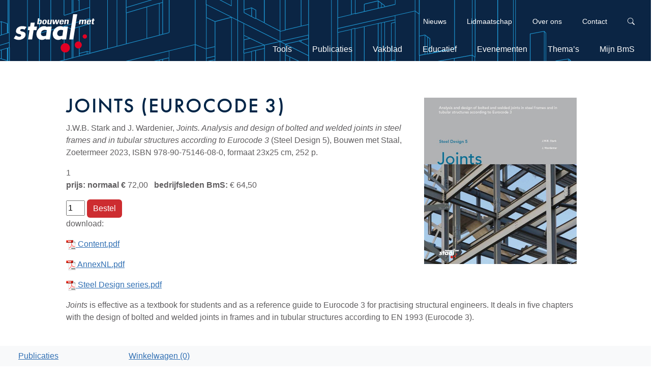

--- FILE ---
content_type: text/html; charset=UTF-8
request_url: https://publicaties.bouwenmetstaal.nl/10014/Joints-(Eurocode-3)/
body_size: 3564
content:
<!DOCTYPE html>
<html lang="nl">
<head>
<title>Bouwen met staal</title>
<meta charset="utf-8">
<meta name="viewport" content="width=device-width, initial-scale=1">
<link href="https://cdn.jsdelivr.net/npm/bootstrap@5.3.3/dist/css/bootstrap.min.css" rel="stylesheet">
<script src="https://cdn.jsdelivr.net/npm/bootstrap@5.3.3/dist/js/bootstrap.bundle.min.js"></script>
<link rel="stylesheet" href="https://cdn.jsdelivr.net/npm/bootstrap-icons@1.11.3/font/bootstrap-icons.min.css">
<link rel="stylesheet" href="https://use.typekit.net/rmi0vvx.css">
<link href="/includes/css/custom_2025.css" rel="stylesheet">
</head>
<body>
<div id="header_bg" class="container-fluid mb-5">

    <!-- Logo -->
    <nav class="navbar navbar-expand-sm bg-transparent">
        <div class="container-fluid">
            <a class="navbar-brand" href="https://www.bouwenmetstaal.nl/"></a>
        </div>
    </nav>

    <!-- Bovenste navigatie -->
    <nav class="navbar navbar-expand-lg bg-transparent" id="nav_row_1">
        <div class="container-fluid">
            <button class="navbar-toggler text-white" type="button" data-bs-toggle="collapse" data-bs-target="#topNav" aria-controls="topNav" aria-expanded="false" aria-label="Menu openen">
                <span class="navbar-toggler-icon"></span>
            </button>
            <div class="collapse navbar-collapse justify-content-end" id="topNav">
                <ul class="navbar-nav">
                    <li class="nav-item pe-4"><a class="nav-link text-white" href="https://www.bouwenmetstaal.nl/nieuws">Nieuws</a></li>
                    <li class="nav-item pe-4"><a class="nav-link text-white" href="https://www.bouwenmetstaal.nl/lidmaatschap-bms">Lidmaatschap</a></li>
                    <li class="nav-item pe-4"><a class="nav-link text-white" href="https://www.bouwenmetstaal.nl/over-ons">Over ons</a></li>
                    <li class="nav-item pe-4"><a class="nav-link text-white" href="https://www.bouwenmetstaal.nl/contact">Contact</a></li>
                    <li class="nav-item pe-0"><a class="nav-link text-white" href="https://www.bouwenmetstaal.nl/search"><i class="bi bi-search"></i></a></li>
                </ul>
            </div>
        </div>
    </nav>

    <!-- Onderste navigatie -->
    <nav class="navbar navbar-expand-lg">
        <div class="container-fluid">
            <button class="navbar-toggler text-white" type="button" data-bs-toggle="collapse" data-bs-target="#bottomNav" aria-controls="bottomNav" aria-expanded="false" aria-label="Menu openen">
                <span class="navbar-toggler-icon"></span>
            </button>
            <div class="collapse navbar-collapse justify-content-end" id="bottomNav">
                <ul class="navbar-nav">
                    <li class="nav-item pe-4"><a class="nav-link text-white" href="https://www.bouwenmetstaal.nl/tools">Tools</a></li>
                    <li class="nav-item pe-4"><a class="nav-link text-white" href="https://www.bouwenmetstaal.nl/publicaties">Publicaties</a></li>
                    <li class="nav-item pe-4"><a class="nav-link text-white" href="https://www.bouwenmetstaal.nl/vakblad">Vakblad</a></li>
                    <li class="nav-item pe-4"><a class="nav-link text-white" href="https://www.bouwenmetstaal.nl/educatief">Educatief</a></li>
                    <li class="nav-item pe-4"><a class="nav-link text-white" href="https://www.bouwenmetstaal.nl/evenementen">Evenementen</a></li>
                    <li class="nav-item pe-4"><a class="nav-link text-white" href="https://www.bouwenmetstaal.nl/themas">Thema&rsquo;s</a></li>
                    <li class="nav-item pe-0"><a class="nav-link text-white" href="https://www.bouwenmetstaal.nl/user/login">Mijn BmS</a></li>
                </ul>
            </div>
        </div>
    </nav>
</div>

<div class="container">
	<div class="row px-5 pt-5">
		<div class="col-sm-12">

































		<a href="/omslagen_groot/10014.jpg" class="pt-4 float-end mx-3" target="_blank"><img  class="img-fluid mb-2" src="/scaler/?f=10014.jpg&amp;w=600" alt="omslag Joints (Eurocode 3)" style="width:300px;" /></a></p>

	<h1>Joints (Eurocode 3)</h1>

	
	<p>J.W.B. Stark and J. Wardenier, <i>Joints. Analysis and design of bolted and welded joints in steel frames and in tubular structures according to Eurocode 3</i> (Steel Design 5), Bouwen met Staal, Zoetermeer 2023, ISBN 978-90-75146-08-0, formaat 23x25 cm, 252 p.</p>



		
				
				
				
				
					


					
					<div class="">1
					 <p>
						<b>prijs:  normaal &euro;</b> 72,00&nbsp;&nbsp;&nbsp;<b>bedrijfsleden BmS:</b> &euro;  64,50</p>
						<form class="htmlForm" action="/ww_actie_jq/" method="post">
						<input type="hidden" name="actie" value="Bestel" />
						<input type="hidden" name="id" value="10014" />
						<input type="text" name="aantal" value="1" size="2" maxlength="3" />
						<input type="submit" value="Bestel" class="btn btn-primary" />
						</form>
						
					

					
					</div>
				
				<div class="lvp_right">

				<p>download: </p>

				
				

				
				
				
				
				
				
				

				
					
				
				<p><a href="/pdf_serve.lasso?p=pdf&n=10014-1-content.pdf"><img src="/gfx/pdf.gif" width="19" height="20" border="0" /> Content.pdf</a></p>
				
				

				
				
				
				
				
				
				

				
					
				
				<p><a href="/pdf_serve.lasso?p=pdf&n=10014-2-content.pdf"><img src="/gfx/pdf.gif" width="19" height="20" border="0" /> AnnexNL.pdf</a></p>
				
				

				
				
				
				
				
				
				

				
					
				
				<p><a href="/pdf_serve.lasso?p=pdf&n=10014-3-content.pdf"><img src="/gfx/pdf.gif" width="19" height="20" border="0" /> Steel Design series.pdf</a></p>
				
				
				
				

				</div>

		</div>
	</div>

	<div class="row px-5">
		<div class="col-sm-12">

				
				
				</tbody>
				</table>
				
		</div>
	</div>

	<div class="row px-5 pb-5">
		<div class="col-sm-12">

			<div class="">



















			<p align="left">	<em>Joints&nbsp;</em>is effective as a textbook for students and as a reference guide to Eurocode 3 for practising structural engineers. It deals in five chapters with the design of bolted and welded joints in frames and in tubular structures according to EN 1993 (Eurocode 3).</p><p align="left">	<br />	&bull; &nbsp;Chapter 1 discusses the characteristics of joints in frames, focusing on beam-to-column joints. Addressed are: joint classification, modelling of joint characteristics (component method), joint resistance and the requirements for rotaional capacity and stiffness.<br />	&bull; &nbsp;Chapters 2&nbsp;deals with pinned joints in frames with a fin plate, with a partial depth end-plate or with angles. Design topics include joint eccentricity, reduced cross section due to bolt holes, bearing resistance for an inclined force,&nbsp;a joint as restraint and&nbsp;combined bending and shear. A worked example for each type of pinned joints is included.<br />	&bull; &nbsp;Chapter 3 first summarises and identifies which types of joints may be considered as moment-resistant joints in a frame analysis. Next, both the prelimary and detailed design of these joints are discussed. Finally, two worked examples are presented of a moment-resistant beam-to-column joint with bolted end-plates and fully welded.<br />	&bull; &nbsp;Chapters 4 describes the most common types of column bases and discusses the calculation of the resistance of centrically and eccentrically loaded base plates. Also the determination of the joint stiffness is addressed. Finally, the fatigue of dynamically loaded base plates is briefly discussed, as well as some execution aspects.<br />	&bull; &nbsp;Chapter 5 is about the behaviour and resistance of hollow section joints. After dealing with the general characteristics of hollow section joints, the behaviour is discussed using analytical models. The parameters important in the design of welded tubular structures are explained using design charts and guidelines. Finally, the relationship between the design rules in Eurocode 3 and the design recommendations of ISO, IIW and CIDECT is discussed.</p><p>	The authors &ndash; prof.ir. J.W.B. Stark and prof.dr.ir. J. Wardenier &ndash; are experienced lecturers in the field of steel structures and have chaired or have been members of various research and/or standards committees.<br />	&bull; &nbsp;Jan&nbsp;Stark is professor emeritus steel structures at Delft University of Technology and Eindhoven University of Technology and actively contributed to drafting the rules for connections in Eurocode 3. He is also the author of&nbsp;<em>Connections</em>(Steel Design 3), to which&nbsp;<em>Joints&nbsp;</em>(Steel Design 5) fits well.<br />	&bull; &nbsp;Jaap Wardenier is professor emeritus of steel structures at Delft University of Technology, was visiting professor at the National University of Singapore and a consultant in the field of steel structures. He actively contributed to the drafting of various international guidelines and standards especially for tubular structures, is (co-)author of several books particular on tubular structures and gave courses in various countries.</p>

			</div>
			



			<a href="/"> terug naar Publicaties</a>
		</div>
	</div>



</div>
</div>

		</div>
	</div>
</div>









<div class="bg-light sticky-bottom">

	<div id="wwTarget">

		<div class="row">
			<div class="col-2 px-5 p-2 ">
				<a href="/">Publicaties</a>
			</div>
			<div class="col-2 px-5 p-2 text-nowrap ">
				<a href="/winkelwagen/">Winkelwagen 
				
				(0)</a>
			</div>
			<div class="col-8 px-5 p-2">

				
			</div>
		</div>


	</div>
</div>
<footer class="container-fluid bg-dark text-white py-4 mt-5">
    <div class="row">
        <!-- Logo -->
        <div class="col-12 col-md-3 mb-4 mb-md-0">
            <a href="https://www.bouwenmetstaal.nl/" class="footer-brand d-block"></a>
        </div>

        <!-- Adres -->
        <div class="col-12 col-md-3 footer-strong mb-4 mb-md-0">
            <strong>ADRES</strong>
            <p class="pt-3 mb-0">Louis Braillelaan 80</p>
            <p class="mb-0">2719 EK Zoetermeer</p>
        </div>

        <!-- Contact -->
        <div class="col-12 col-md-3 footer-strong mb-4 mb-md-0">
            <strong>CONTACT</strong>
            <p class="pt-3 mb-0"><i class="bi bi-telephone-fill me-1"></i> +31(0) 88 353 12 12</p>
            <p class="mb-0"><i class="bi bi-envelope-fill me-1"></i> info@bouwenmetstaal.nl</p>
        </div>

        <!-- Social media -->
        <div class="col-12 col-md-3 footer-strong">
            <strong>VOLG ONS</strong>
            <div class="d-flex gap-3 pt-3">
                <a href="https://www.linkedin.com/company/bouwenmetstaal" class="btn-circle text-white">
                    <i class="bi bi-linkedin"></i>
                </a>
                <a href="https://www.youtube.com/bouwenmetstaal" class="btn-circle text-white">
                    <i class="bi bi-youtube"></i>
                </a>
            </div>
        </div>
    </div>
</footer>

<!-- JS Libraries -->
<script src="https://code.jquery.com/jquery-3.7.1.min.js"></script>
<script src="https://cdnjs.cloudflare.com/ajax/libs/jquery.form/4.3.0/jquery.form.min.js"></script>
<script src="https://cdn.jsdelivr.net/npm/bootstrap@5.3.3/dist/js/bootstrap.bundle.min.js"></script>

<script>
$(document).ready(function() {
    $('.htmlForm').ajaxForm({
        target: '#wwTarget',
        success: function() {
            $('#wwTarget').fadeIn('slow');
        }
    });
});
</script>




</body>
</html>



--- FILE ---
content_type: text/css
request_url: https://publicaties.bouwenmetstaal.nl/includes/css/custom_2025.css
body_size: 875
content:
body
{	margin-top: 120px;
	color: #5f5d5f;
	font-family: Arial;
}

a:link, a:visited
{
	color: #306FB3
}

#nav_row_1
{
	color: #ffffff;
	font-family: 'Arial';
	font-style: default;
	font-size: 14px;
	font-weight: 500;
}

.footer-strong strong
{
	color: #ffffff;
	font-family: 'Futura-PT';
	text-transform: uppercase;
	font-size: 20px;
	font-style: default;
	letter-spacing: 0.05em;
	margin-bottom: 1em;
}



#navbar
{
	color: #ffffff;
	font-family: 'Futura-PT';
	text-transform: uppercase;
	font-weight: 500;
	font-style: default;
	letter-spacing: 0.05em;
}

.nav a:link
{
	color: #ffffff;
	text-decoration: none;
}


.navbar-brand {
	background-image: url('/includes/assets/images/logo.svg');
	width: 159px;
	height: 75px;
	background-size: cover;
	background-position: center center;
	background-repeat: no-repeat;
	position: absolute;
	top: 28px;
	left: 15px;
	z-index: 1051;
}

#header_bg {
	background-color: #0B2544;
	background-image: url('/includes/assets/images/skyline.svg');

	height: 120px;
	background-size: cover;
	background-position: center center;
	background-repeat: no-repeat;
	position: absolute;
	top: 0px;
	left: 0px;
	z-index: 1051;
}

.bg-dark
{
	background-color: #002547 !important;
}

.btn-primary
{
	background-color: #CD2C30;
	border: 0px;
	transition: all .3s ease-in-out;
}

.btn-primary:hover
{
	background-color: #A82227;
	border: 0px;
}

.footer-brand
{
	background-image: url('/includes/assets/images/logo.svg');
	width: 180px;
	height: 85px;
	background-size: cover;
	background-position: center center;
	background-repeat: no-repeat;
	position: relative;
	top: 0px;
	left: 10px;
	z-index: 1051;

}

h1,h2
{
	color: #002547;
	font-family: 'Futura-PT';
	text-transform: uppercase;
	font-weight: 500;
	font-style: default;
	letter-spacing: 0.05em;
}


.td_thumb
{
	width: 140px;
	vertical-align: top;
	text-align: center;
	height: 135px;
	font-weight: normal;
}

.thumb
{
	width: 128px;
	height: 128px;
	vertical-align: middle;
	text-align: center;
	border: 1px solid #000;
}

.btn-circle
{
color: #fff;
text-align: center;
background-color: #e00025;
border-radius: 100%;
flex-direction: column;
justify-content: center;
width: 39px;
height: 39px;
font-size: 1.2rem;
line-height: 1.2rem;
transition: all .3s ease-in-out;
display: flex;
}

.btn-circle:hover
{
background-color: #b8001f;
font-size: 1.245rem;
}




.thumb img {
    width: 128px;      /* vaste breedte */
    height: 128px;     /* vaste hoogte */
    object-fit: cover; /* snijdt netjes af */
    object-position: center;
    border-radius: 6px; /* behoud je rounded look */
    display: block;
}


.input_left
{width: 250px;}

--- FILE ---
content_type: image/svg+xml
request_url: https://publicaties.bouwenmetstaal.nl/includes/assets/images/skyline.svg
body_size: 26520
content:
<svg xmlns="http://www.w3.org/2000/svg" xml:space="preserve" id="Layer_1" x="0" y="0" style="enable-background:new 0 0 1512 1862" version="1.1" viewBox="0 0 1512 1862"><style>.st0{fill:#1d93ce}</style><path d="m18.5 1853.5-10.3 2 .1.4h-.2l-.1-.5-8 1.5v1.4l7.2-1.4v.2l10.3 1.9.2-1.4-7-1.2 7.3-1.4v7.4h1.4v-7.8h-.7zM3.1 1733.1l.2-1.3-3.3-.4v1.4l1.7.1v58.6l-1.7-.2v1.3l3.2.5.2-1.3-.3-.1v-58.6zM2.9 1679.7v.2l-2.9-.2v1.4l1.7.1v5.3l-1.7.2v1.4l3.5-.3v-.1l13.5-1.2v-4.6h-.2l.1-.8-14-1.4zm12.8 5.3-12.6 1.1v-5.1l12.6 1.1v2.9z" class="st0"/><path d="m1321.2 996.4-.5.5-.1-.7-29.8 4.9.1.5h-.7v148.3l-21.3 2.5v-31.3h-.1V937.3h-.8l.6-.5-4.2-4.8-33.1 6.2.1.5h-.6v166.4l-32.8 4.4v-43.3h.1V856.9h-.6l.4-.4-5.1-5.8-.5.4-.1-.7-36.3 8 .2.8h-.8v188.5l-39.4 6.2v-19.7l-4.5-3.3-.3.5h-.6l-.1-.7-6.9 1.1v-38.4l.2-.2h.7V750.7h-.8l.6-.5-6.9-7.7-.5.5-.2-.7L1056 753l.2.8h-1.1V973l-19 3.6-1.1-.8-.3.3-.2-.8-28.1 5.3.2 1h-.9v.9l-6.5 1.2v-34h-.6l.4-.5-5.9-4.3-5.5-4.1-.4.5-.1-.7-12.5 2.6.3 1.3 11.7-2.4v43.8l-.1-.4-12.1 2.3v-95h.3V604.4h-.5l.4-.4-10-11.4-46.7 15.4.2.6h-.6v261l-23.2 5.5v-1.6h-.8l.5-.7-7.3-5.3v-.2l-7.6-5.6v-.6l-32.9 7.9.1.6h-.7v16.8l-19.8 4.7V823l-10.1-7.3v.8l-30.4 8V746h-.3V389.9h-.8l.6-.5-15.2-17.2-53.6 23.5.3.7h-.5v321.3l-52.7 16.5v-29l-13.3-9.7v.8l-36 11.9.3.8h-.8v41L567 764.5V635.1l-14.4-10.5-.5.7h-.1l.5-.7-14.2-10.4v-.6l-39.3 15 .2.6h-.7v156.5l-18.3 5.7V508.9h-.6V43.8l-25.6-29-.5.4-.4-.6-60.9 39.8.4.6h-.7v419-.1l-98.2 45.8v-83.2h-1.1l.5-.7-21.1-15.3-21.4-15.5v-.7L207.8 427v133.1L91.9 614.2V289.6l-28.8-20.9v.9l-42 27.4.4.6h-.7v307.3L0 593.9v1.5l63.1 32.8v34.4L0 631.2v1.5l62.3 31.1-40.4 18.1L0 671.5v1.5l20.2 9.6-20.2 9v1.5l20.9-9.4v23.5L0 716.3v1.5l20.9-9.1v101.1l-2.6 1 .2.6h-.7v124.8h-.2v-21.1H17l.2-.7-14.9-5.1v.5l-2.3.8v1.4l2.3-.8V941l-2.3.8v1.4l3.5-1.1v-.1l13.4-4.2 1.3-.4-.4-1.3h.2l.4 1.2 2.5-.8v21.6L0 964.5v1.4l21.1-6.3V970l-3.1.9v.1l-.9.3.2.5h-.4l-.1-.5L0 976.2v1.4l2.3-.7V996l-2.3-.7v1.4l2.7.8.2-.8h.3l-.2.8 13.7 4-.1.2 1.3.4.4-1.2h.8V972l2.1-.6v30.4l-2.4-.7-.4 1.3 2.7.8v5.3L0 1002.3v1.4l21.8 6.3v.1l41.4 12v34.7l-63.1-17v1.4l60.9 16.4-38.9 9.4.1-.2-22.2-5.5v1.4l19.8 5.1-19.8 4.8v1.4l21.4-5.2v11.8l-21.4 5v1.4l18.1-4.2v16.6l-13.7 3.1-1.1-.2v-.3l-3.4.8v1.4l2-.5v93.2l-2 .3v1.4l17.1-3v-.2h.4v.2l1.3-.2v-.1l2.2-.4v21.6l-21 3.4v1.4l20.5-3.3v5.3l-1.9.3-1.3.2.2 1.3h.2v5h-.2v-.1h-.1v-5.5H17l-.1-.5-13.9 2-3 .5v1.9l16.8 2.8v.1l1.3.2.2-1.2h.8v-5.4l1.9-.3v6.3l-2.1-.3-.2 1.3 2.5.4v18.6L0 1247.7v1.4l21.2 3.2v5l-2.9.4.1.4-.8-.1-.1.8v-.2h-.3l.1-.6-17.3-2.6v1.4l2 .3v20.7h1.2l.2 1.2 14-1.8.4-.1v16.2L5 1295l-3.1-.4v.2l-1.9.2v1.4l1.9-.2v115.4l-1.9-.1v1.4l17 1.1v-.4h1.6l44.5 2.8v34.9h-.2L0 1448.5v1.4l45.6 1.9-24 .9v.5-.4l-21.6-.9v1.4l3.5.1-3.5.1v1.4l20.7-.8v.4l-20.7.7v1.4l20.7-.7v19l-20.7.5v2.3l21-.5v2.9l-21-.5v1.4l21 .5h-2.6v.6l-18.4-.5v1.4l18.1.4v4l-5.5.1-10.3-.2v.7-.7H-.1v1.4h1.7V1663h.7l-.1.7 15.2 1.1.1-1.4-6.2-.5 5-.4 1.2.1v-.5h1.1v-8h-.3v-.1h.7v-19.2h-.7v-.1h.3V1495h-.3v-.1h1v-.3H19v-.3h-.4v-.4h.4v-5.5h-.5v-.4h.9v-5.1H21v202l-1.6-.1v-2.7h-.9v-.2h.6V1662h-1.4v19.3l-.5-.1-.1 1.4.9.1v2.5l-.7.1.1 1.4 1.9-.2v-.4l1.6.1v2.7l-21 2v1.4l21-2v16.1l-21-2.1v1.4l21 2.1v2.4l-21-2.1v1.4l21.2 2.1v22.6l-2.2-.3v-.3l-1.9-.2-13.5-1.5-.2 1.4 12.7 1.4v56.6h1l-.1.5h-.5v1.9l-13-1.9-.2 1.3 14 2v-.1h.1v.1l.7-.1v.1h1.1l2.1.3v7.2l-.5.1-20.7-3.1v1.4l16.4 2.5L0 1806v1.4l20.8-3.3 38.9 5.8-59.8 10v1.4l63-10.5h.1v34.1l-41.3 7.8v-.1l-3.2.6.3 1.3 1.9-.4v7.8h1.4v-8l40.9-7.7v15.6h1.4v-16l26.1 4.4v11.6h1.4v-11.4l25.3 4.2v6.9h1.4v-6.7l29.7 5v1.8h1.4v-1.5l11.2 1.9.2-1.3-96.5-16.2v-33.9l328.1 49.2.2-1.1h1v-104h-.2v-288h-.7v-.1h.7V1442h-.3v-1.6l59.7-2.2v423.9h1.4v-423.8l24.4 1.6v39.9h.6v.1h-.6v7.4h-.1v.4h-.1v1.4h.1v8.4h.6v.1h-.6v137.9h-.1v3.7h.8v.1h-.8v1.2h1.4l16.7.8v.2l-16.7-.8v-.1h-1.4v2.4h-.1v3.3h1.4v-1.9l16.9-1.6 2.2.1v1.4h-.2v.2l-19.1 1.8h-1.4v15.4h.2v.1h-.9v19.8h.1v14.7h1.3v.1h-1.4v24.7h.6v9.6h1.1v.1h-1.3v9.9h.8v16.3h.1v.1h-.8v42.2h-.2v2.9h1.1v.1h-.7v6h.2v22.3h-.2l.2.7v22.2h.1l-.1.7h.1v3.9l-.1.8h.1v2.8h1.4v-2.6l18.9 2.7.1-.8v.1h1.4v-35.5h-.5v-14.3h-.6v-.2h.7v-21.8l36.8 4.2v68.4h1.4v-68.3l13.1 1.5v66.8h1.4v-66.8l13.2 1.5v65.3h1.4v-65.1l16.1 1.8.2-1.4-31.9-3.6v.2l-14.4-1.6-.1.5h-.2l.1-.5-38.4-4.4-2.3-.2-17-1.9v-28l236.9 23.9.1-.9h1.2v-5.2h-.9l.1-.5h.7v-34.6h-.2v-39.5h-.1v-4.3h-.1v-221.3h-.2v-.6h-.2v-.2h.3v-14.8l51.8-1.3v360l-52.4-5.9v.1l-16.8-1.9v.4-.4h-.3l.1-.9-25.6-2.9-.2 1.4 25.4 2.9h-.3v1h-.6v31.7l-24.5-3.1-.1.6h-.6l.1-.7-9.6-1.2V1826l9.7 1.1.1-1.1h1.1v-17.2h-1l.1-1-1.5-.2v-.2l-21.1-2.3-.1.6h-.1l.1-.6-56.7-6.4-.1.5h-.3v-.4l-9.9-1.1-.2 1.4h.2v63.2h1.4v-63.1l7.8.9v15.8h1.4v-1.6l1 .1.1-1.2h.1l-.1.7 11.6 1.4v.1l6.3.7v2.3h1.4v-3h-.1v-13l35.8 4.1v55.7h1.4v-55.5l10.1 1.1v13.3h.1v3.1h1.4v-1.7l9.7 1.1v2.2l-9.5-1.1v-.2h-1.4v37.9h1.4v-21.5l7.8 1v20.2h1.4V1842h.3v20h1.4v-19.9l23.9 3v.4h.3v16.6h1.4v-.1h.3v-49.8l15.6 1.7v48.1h1.4v-48l51.8 5.8v42.3h1.4v-42.4l13.5-3.9v46.4h1.4v-47.3h-.7l-.2-.7-13.9 4v-359.7l13.4.8v14.7h.6v.2h-.8v7.2h.3v1.6h.8v.1H784v199.1h-.1v7.2h.9v.1h-.9v20.8h-.1v36.5h.5v67.6h1.4v-66.8l30.1 2.5v111.8h1.4v-111.7l7.3.6v88.7h-.2l-.2 1.4h.2v2.3h-.4v16.9h.2v1.5h1.4v-1.3l11 1.4.9.1.2-1.3-12.3-1.6v-14.7l20 2.4v15h1.4v-15.9h-.2v-3.1h.4v-28.1h.3V1800h-.8v-.1h.6v-2.5h-.6v-.1h.7V1778h-.6v-14.5h-.4v-.1h.5v-10.8l31.3 2.6v106.6h1.4v-106.3l6.3.5v105.7h1.4v-105.6l5.6.5v45.5h.5v2.5h.6v.1h-.9v14.9h.6v.1h-.4v28.3h-.1v3.4h.5v.3h-1.3v7.8h.6v1.8h1.4v-1.3l15-5.7 8.6 1v6.4h1.4v-103.1l45.5 3.9v99.2h1.4v-99.4l8.1-2.4v83.1h-.1v18.6h.8l-.1.4 4.5.6.2-1.3-4.1-.5v-2.4l11.3 1.4-.1.5 5.9.7.1-.7h.7v.4l13.1 1.5-.1.5 1.6.2.2-1.3h-.1V1847l26.7-11.1v26.1h1.4v-26.2l3.9.4v25.8h1.4v-25.6l4.1.4v25.2h1.4v-24.8l8.7.9v23.6h1.4v-24.6h-.1v-15.5h.4v-2.7h.2v-7.9h-.8v-.1h.7v-89.5l39.7 2.7v137.8h1.4v-138l5.3-1.5v69.7h.5v.1h-.3v14.1h-.2v36h-.3v19.4h1.4v-18.4l6 .6v18.1h1.4v-18l2.9.3v17.6h2.7v-17.4l23.7 2.6v14.8h1.4v-14.7l2.6.3v14.4h1.4v-14l9.2 1v12.3h1.4V1848h.3v-40.2h.1v-14.2h-.9v-.1h.7v-99.1l35 2v165.7h1.4v-165.8l4-1.2V1797h.3v.2h-.6v14.4h.6v.1h-.4v21.5h-.1v2.8h.8l-.1.8 34.4 3.5v-.4h.4v-2.8h-.4v-.2h.4v-22.1h-.6v-.3h.6v-14.6h-.2v-126.3l31.8 1.5v184.1l-31.8-3.4-.1.5h-.5v-.4l-33.7-3.6v-.2h-.5v-15.7h-1.4v16.5h.5v8.5h1.4v-7.7l33.6 3.6v4.7h1.4v-4.7l31.3 3.4v1.5h1.4v-1.9l2.5-1.7v3.5h1.4v-4.6h-.4v-38.3l21.5 2v40.8h1.4v-40.8l28.4 2.7v38h1.4v-38.3l1.8-1.1v39.5h1.4v-861.8l-4.8-3.8zM16.3 936.6l-12.6 3.9v-29.3l12.6 4.3v21.1zm4.2-1.3-1.3.4V811.9l1.3-.5v123.9zm-4.2 64.6-12.6-3.7v-19.7l12.6-3.7v27.1zm1.5.7h-.2v-28.1h.2v28.1zm-1.1 187.7v6l-13.3 2.3v-93h.1l.1.4.8-.2 11.6 2.7v66.6h.5v6.4h.3v4.2h-.5v4.2h.8l.1.4h-.5zm.7-30.7v-51l.4-.1v51.2l-.4-.1zm.6 30.7h-.3.3zm.1-83.3-1.3.3.3 1h-.5l.2-1-9.4-2.2 10.7-2.4v4.3zM16 1229.7l-12.6-2.1v-.2l12.6-2v4.3zm-12.6 48v-20.4l12.6 1.9v16.7h.9l-13.5 1.8zm13.7 217.2h-.6v139.6H16v2.8h.7v23.8h-.3v.3-.3l-13.3 1v-173.5h.3v.4l9.3-.2 3.7.1v-.1h.1v5.5h.3v.3h-.6v.3h.9zm.3 239.8h.2v52.5h-.2v-52.5zm.7 58.8h-.3v-1.6h.3v1.6zm0-3-.7-.1v-1.9l.7.1v1.9zm3.1 3.5-1.7-.2v-5.5h-1.1v-.1h.6v-52.9l2.2.3v58.4zm41.8 15-40.4-6.1v-8.1h-.1v-84.1h-.2V1477h-.8v-.2h1.3v-1H22V1454l40.8-1.5h.1V1809zm-45.6-533.2v-16.6l.4.1v16.4l-.4.1zm-.8 65.9v70.7l-13.3-.8v-115.5h.2v.4l1.5-.2 11 1.4v35.7h.5v3.4h.3v2.3h-.6v2.3h.9v.4h-.5zm-.1-44.4.1-.8.1.8h-.2zm.1-1v.1l-6.1-.8 7.5-.9v2.3l-.1-.8-1.3.1zm.9 21.6h-.2v-20.3h.2v20.3zm.5 22.4h-.5v-.9h.5v.9zm3.4 72-2.5-.1v-70.9h-.5v-.1h1v-2.3h-.3v-2h-.4v-18h-.3v-.1h.5V1297H18v-.1h1.4v-3.5h-.3v-34.6l2.2-.3v153.8zm41.7 2.6-40.4-2.5v-154.1h-1.1v-.3h1v-6.2h-.1v-20.7h-.2v-7.2h-.9v-.2h.5v-6.1h.4v-23.5h-.9l-.1-.7-1.9.3v-5.8h-.9l-.1-.3h.5v-4.2h-.5v-.1h1v-3.8h-.3v-6.4h-.4v-14.4h.4V1106h-.7l-.1-.3h1.2v-23.3l1.9-.4v112h1.4v-125.6l40.3-9.8v356.3zm0-394.1L22.5 1009v-6.8H22v-.1h.6v-31.7h-1.3v-.1h1.2V959h-.3v-23h-.7l-.1-.3h.4V810.9h.1l-.1-.3h.4V683.2L63.1 665v355.8zm0-394-40.9-21.2V297.8l40.9-26.7v355.7zM64 1416l.1-.1v.1H64zm.1-394 .2-.1v.1h-.2zm208.4-599.4 19.9 14.4v83.4l-19.9 9.3V422.6zm-21.9-15.9 20.6 15v108.7l-.2.1.2.3-20.6 9.6V406.7zm-41.4 21 40-21.2v134.1l-40 18.7V427.7zM64.5 271.3l26.1 19v324.6L64.5 627V271.3zm-.1 393.6 26.5 13.2v260h.5v.1h-.7v75.8l-26.4 6.9v-356zm305.9 202.2-.1-.3-76.3 22.4v-11.1l83.3-25v12l-6.9 2zm6.9-.6v72.7l-6.5 1.7v-72.5l6.5-1.9zm-7.8 2v72.9l-27.7 7.2v-72l27.7-8.1zm-29 8.5v72l-46.3 12.1v-70.5l46.3-13.6zm2.1-41 33.6 16-82.3 24.7v-25.5l48.7-15.2zm-48.7 13.8v-37.5l47.2 22.5h-.6v.4l-46.6 14.6zm48.8-15.2.2-.4-1-.5-48-22.9V779l98.5 49.1v19l-14.2 4.3-35.5-16.8zm-49-57.2-.4.8h-.1l.3-.7-20.9-10.4V599.2l19.6-8.5v156.1h1.1l-.2.4 79.9 41.5.1.3.3-.1 4.4 2.3.2-.4h.1l-.3.6L392 799v.1h.2v27.5l-98.6-49.2zm-.9 184.1-20.3 5.3V768.6l20 10v72.3h.9v.1h-.9v26.9h.1v12.3h.7l.1.4h-.7l.1 70.9zm80.7-174L293.6 746l-.1.3v-156l83.8-36.4v232.3l-3.9 1.3zm3.9.1v1.9l-2.3-1.2 2.3-.7zm1.4 2.9V553.3l13.3-5.8v250l-13.3-7zM392 546l-14.6 6.4-84.6 36.8.2.5h-.5l-.2-.4-21.2 9.2.2.4-21.1 9.2-.2-.4-93.5 40.7.1.2-.3.5-.1-.2-8.1 3.5h-.2v.1l-19.3 8.4h-.1l-.1.1-.3.1-.1-.1-36.9 16-25.8-12.9L392 517.6V546zM250.5 756.3v-.2l.1-.1h-.1v-.2l-.2.1-157.2-78.5 35.2-15.3.1.1.3-.1 38.4 19.9.3-.5h.3l-.3.7 41.3 21.4-.1.2 41.4 21.5.3-.6h.4V609.2l20.6-9v166.3l-20.8-10.2zm20.6 11.8v199l-20.6 5.3V757.8l20.6 10.3zm-62.9 212.7v2.6h-.2l.1.3-4.9 1.3-.1-.4h-.1v-4.3l4.6 1.6.4-1.3-5-1.7v-.3l-18.1 4.8v-60.1h-1.4v60.5l-.5.1.3 1.3h.2v4.6l-12.8 3.3V927l37.5-11v64.7h1.4v-65.4h-.7.6v-12.5h-.3V772.2l39.9-14.6v215L209.6 983v-2.2h-1.4zm-6.5-.4v4.6l-16.8 4.4v-4.6l16.8-4.4zm-31.2-53.8h-.2l-.2-.6-3 .9L151 921l57-17.2v10.7l-37.9 11.1.4 1zm-1.1 1.1v66.2l-1.4.4v-66.2l1.4-.4zM92.3 715.2v-36.7l156.2 77.9-39.7 14.5-41.1-19.6-.3.6h-.1l.4-.7-18.3-8.8-30.9-14.7-26.2-12.5zm0 221.6v-220l25 11.9v200.6l-25 7.5zm24.8-6.1v76.4l-25 6.5v-75.4l25-7.5zm53.2-76.1-.2.6h-.2l-.2-.5-1.6.5V753.1l39.8 18.9v104.7l-23.3 7.3v-23.6l-14.3-5.8zm12.9 6.8V884l-12.4 3.9v-31.6l12.4 5.1zm-13.8-5.2v32.7l-1.3.4v-32.7l1.3-.4zm-2.7-104v137.5l-17.4 5.4V743.9l17.4 8.3zm-48.2 178.6 29.8-8.9v77.2l-29.8 7.8v-76.1zm.1-1.5v-200l29.3 13.9v152.4h.9l.3 1 18.3-5.7 3-.9-.3-1h.4l.1.3 13.7-4.3.1.5 23.4-7.3v24.4L149 920.2l-.7-.3v.4l-29.7 9zm31-7.4 17 6.2v66.1l-17 4.4v-76.7zm-19.4-260.4 17.7-7.7v16.9l-17.7-9.2zm27.7-12.4 49.9-21.7v74.3l-40-20.7-.2.4v-27.1l-9.7-5.2zm8.4 6v25l-17-8.8v-18.2l7.4-3.2 9.6 5.2zm42.9 47.3v-75.6l40-17.4v114.1l-40-20.8v-.3zM64.4 1058.7l26.4 7.1v140.1h.4l.1.3H91v207.1l-26.6 1.5v-356.1zm313.3 190.7-.1-.4h1v-88.7l13.7-2.2v239.1l-13.6.7v-148.5h-1zm14.6-92.7-14 2.3v-.1l-64.6-16.6-.3 1.3 61.7 15.9-81.3 13.2v-25.5l19.4-3.4-.1-.6h.1l.3-1.3-18.9-4.8-.8-.2v-16.5l98.5 26.5v9.8zm-50.7 16.3 27.6-4.4v81.2l-28.5 3.5.1.6-47.6 5.8v.2h-.1v-19.6l31.2-4.1h.4l.1.5 16.8-2.2-.1-.7h.6v-60.5h-.8l-.2-1.1-16.8 2.7-30.6 4.8v-5.8l83.5-13.5v5.9l-6.8 1.1.2 1.3 6.6-1.1v81l-6.8.8v-81.5l-.2-1.1-28.9 4.6.3 1.6zm-.4 170.4v-.4h.5v-33h.6v-2.6h-.3v-.3h-.5v-5.6h.5v-17.1h-.6l.1-.4h1v-29.5l26.6-3.2v147.2l-26.9 1.5v-56.6h-1zm-16.8 27.6v-.6h.7v-1.3h-.2v-.2h.3V1354h-.3v-7.2h-1.4v6.2l-29.7-3.4v-.4l30.7-2.5-.1-1.2h.9v-.7l15.5-1.3v56.2l-15.7.9V1371h-.7zm-.7.4v29.3l-29.8 1.7v-28.9l29.8-2.1zm-29.8-.6v-4.5l25.9 2.7-25.9 1.8zm-.2-5.9v-1.6l30 3.2v1.5l-30-3.1zm-1.3-70.1v4.9h.1l-.2 1.1h.2v10.8h-.2l.1.8v2.1h.3v18.2h.3l.1.6h-.6v32.2h.6v.2h-.5v5.9h-.1v1.3h.6v.1h-.5v29.2l-20.1 1.1v-288.7l20.1 5.4v17.8l-.3.1.2 1.3h.1v7.1h-.1v33.9h.7l.1.8 30.5-4.8v2.4l-30.6 4.8v-3h-1.4v4h.1v13.5h.1v16.8h1l-.1.3h-1.2v44.8h.4v3.9h.3v12.1h1.4v-11l30-3.6v19.6l-30.5-5v.2h-.7v17.5h-.1v1.3h-.1zm1-156.3.4-.1v-.3l17.5 4.5-17.5 3.1v-7.2h-.4zm31 40.9h.7v-3.1l15.8-2.5v16.3l-16.3 2.4-.1-.4-31.2 4.7v-11.7l31.2-4.9-.1-.8zm-1 14.6v2l-30.1 4.5v-2.4l31.1-4.7.1.4 16.4-2.4v41.9l-16 2.1V1194h-1.5zm-30.3 38v-4.1l30.3 6v1.1l-9.6 1.2.1-.3-20.8-3.9zm17.3 4.7-17.3 2.3v-5.6l17.3 3.3zm-17.3-10.2v-10.9l30.3 6.3v10.6l-30.3-6zm.1-28.7zm.1 16.5v-12.4l30.1-4.5v23.1l-30.1-6.2zm.4 85.3v-4.7l46.4 7.1v4.5l-46.4-6.9zm42.6 7.8-42.4 4.2V1301l42.4 6.4zm-42.4-13.8v-16.1l46.8 7.7v15.5l-46.8-7.1zm30.9-12.4h.2v-20l16-1.9v24.6l-16.2-2.7zm-31.3-17.5v-2.6l47.5-5.8v2.7l-47.5 5.7zm30.9 67.4-.1-.6h.7v-17.7l15.3-1.5v30.9l-15.1 1.2v-.5l-31.5 2.6v-11.7l30.7-2.7zm-30.4 1.3v-16.6l29.6-2.9v16.9l-29.6 2.6zm29.9 12v.9l-30.1 2.4v-.9l30.1-2.4zm-30.2 17.5v-11l29.7 3.4v.4h.3v10.3l-30-3.1zm30.8-50.4h-.8v.1l-29.6 2.9v-.4h-.3v-1.2l46.9-4.6-.1-.9v-.3.2h.3v2.5l-16.4 1.7zm45.8-60.4 7.1-.9v147.7l-7.1.4v-147.2zm21.9-105.7-98.6-26.6-.2.8h-.4l.2-.6-20.8-5.6v-90.2l20-4.7v26.3h.1v36.9h1.4V1045l47-10.4v3.2l-17.2 3.8v49.5l-29.6-8.7v-.2h-1.4v6.2h.4l-.2.8 77.1 22.5.2-.8v.1l7.5 2.2v-.2h.3l-.2.7 14.4 4.2v27.5zm-50.9-48.4.1-.4h.3v-57.9h.5v-12l26.9-6.1v89.4l-27-7.9v-5.2h-.8zm-.6-71.3.2.7-47.1 10.6v-18.9l75.6-17.8v18.8l-28.7 6.6zm.2 2.2v5.4l-47.1 10.5v-5.2l47.1-10.7zm-.1 69.8v4.2l-46.7-13.6v-4.4l46.7 13.8zm-16.3-6.3h.6v-48.7l15.3-3.4v56.8l-15.9-4.7zm45.3-71.7h.3v.2h-.3v-.2zm1-19.6 6.4-1.5v18.9l-6.5 1.5.1-18.9zm6.4 18.8v92.8l-6.6-1.9-.1.3v-89.6l6.7-1.6zm1.4 93.6V998.3l13.3-3.1v121.3l-13.3-4zm13.5-118.8-22.2 5.2-76.4 18 .2.9h-.5l-.2-.8-21.2 5 .2.7h-.4l-.2-.7-21.8 5.1.1.4-40.8 9.6-.1-.4-41.4 9.7-8.9 2.1.1.2-66.9 15.7.1.4h-.3l.1-.2-24.9-6.7L392.3 979v14.7zm-120.3 120.2v.1h-.1l.1-.1zm-21.3-6.3v-.4L94.3 1065l63.7-15v.1l8.9 2.6 3 .9.3-1.1-.2.6 23.7 6.9.1.2.3-.1 13.5 3.9v.1l.2-.1 42.2 12.3.1-.4h.3V1028l20.6-4.8v89.8l-20.5-5.4zm20.6 7v289l-20.6 1.1V1109l20.6 5.6zm-61.6 189.8V1287h-.3v-6h-1v-.2h.7v-6.6h.4v-3.8h-1.2l-.1-.8-37.5 4.6v-17.3.3l13.8-1.8-.1-.5 18.8-2.5 5.4-.7v18.6h1.4v-19.4h-.8v-56.7h-.4v-.1h.6v-6.7h-.2l-.1-.7v-24.9h.1l-.2-1.3h-.1v-10h.1l-.1-.4V1117l40.5-8v295.7l-39.6 2.2-.1-102.5zm-5.1 16.2-2.6-.3v.2l-17.4 1.7v-37.5l17.3 2.6v18.3h.7l.1.7 5.5-.6-.1-1.4-4.8.5v-17.4l5.1.8v16.2h.1v15.8l-3.9.4zm3.8 1v85.4l-5 .3v-85.4.2l1.2-.1 3.5.4.1-.8h.2zm-6.4.3v85.5l-17 1v-84.8l17-1.7zm-18.4-45.6-8.7-1.4 33.2-4.1v2.5l-24.5 3zm24.4 5.1v5.4l-23.4-3.5v-5.6l23.4 3.7zm-19.3-4.4 19-2.3v5.2l-19-2.9zm-18.2-77.6-2.8.4v.2l-15.3-3 55.7-9v5.6l-23.7 3.8-.1-.6-13.8 2.2v.4zm-2.1 74.6h-.3v-17.7l1.2.2v17.7l-.9-.2zm.8 1.7v133.7h-.6v-133.6l.6-.1zm-1.1-20.9v-53.7l1.3-.2v54.1l-1.3-.2zm-18.6-58.4-.6-.1-.5-.1v.2l-29.7 4.8v-107.5l29.8 7.6v70.5h.7l.1.8 18.3-3.2 3-.5-.1-.9h.3v.1l13-2.3v.3h1.4v-.6l17-3h1.1v-.2l4.4-.8v24.9l-58.3 9.5.1.5zm-57.1 8.5v-118.1l25 6.5v107.5l-25 4.1zm24.8-2.7v209.7l-24.7 1.4v-207l24.7-4.1zm-24.8-116.8v-19.6l155.6 42-38.8 7.7.1-.2-5.5-1.4v-.2l-19.2-4.9-.3 1.3.6.2h-1.2v42.7l-.4.1.2 1.3h.1v10.1l-13 2.3v-60l13.5 3.4.3-1.3-13.8-3.5-.2.9h-.1l.1-.4-3-.8-.1.4h-.4l.2-.7-18-4.6-30.6-7.8v-.1h-.2l-25.9-6.9zm109.5 29.7v20.5l5.6-1v14.5l-4 .7-.8-.2-.1.5-.1-.5-17.4 3.1v-42.4l18.4 4.7v.2l4.1 1v16.9l-4.2.8v-18.8h-1.5zm4.9 35.4.7-.1v.3l-.7-.2zm.7 1.6v8.3l-4.2.7v-10h.2l4 1zm-5.6-1v10.2l-16.8 2.9v-10.1l16.8-3zm-32.5-44.2v60.8l-1.2.2v-61.3l1.2.3zm-2.6-.8v62.1l-17 3v-69.5l17 4.4zm-48.2 96.5 29.8-4.8v212.4l-29.8 1.6v-209.2zm31.2-4.8 17 3.4v73.4h.1l-.1.5h.3l.1.8h.1v133.6l-17.5 1v-212.7zm58.1-2.8v55.3l-4.6.6v-55.2l4.6-.7zm-6 .9v55.2l-17.4 2.3v-54.7l17.4-2.8zm-31.1 4.3 12.4-2v55.7h.4l-12.8 1.7v-55h.1l-.1-.4zm-10.5-150.8 6.5-1.5v3.4l-6.5-1.9zm7.9 2.3v-4.1l1.4-.3v4.9l-1.4-.5zm40.1 4-13.8 3.1-23.6-6.9v-5l37.5-8.8v18l-.1-.4zm.1 1.4v5.7l-.3.1-11.1-3.2 11.4-2.6zm1.2 6.1h.2v-25l39.5-9.3v45.8l-39.7-11.5zm-145 746v-356.6l26.2 1.1v20.6h.2v267.9h.1v50h.1v12.6l-26.6 4.4zm228.9-127.9h-.2v-16.6l47.5-4.5v16l-15.5 1.7v-.1h-1.4v.2l-30.4 3.3zm84.4-214.1h-.1v-.6l-83.7-3.3v-1.8l98.1 4v.7l-14.3.4v.6zm-21.3-.1-62.4 1.5v-4l62.4 2.5zm12.6 1.8v11.5l-28.5.6v.4l-46.6.9v-11.4l75.1-2zm-28.1 239.7v-.2l-16.8-1.5-30.3-2.5v-18.8l46.7 3.5.1-1.4-46.7-3.5v-.8l46.7 3.5v1.9h1.4v-2.5h-.6v-.4h.5v-30.1h.1v-1.8h-.7v-.2h.1v-6.6h-.3v-.1h1V1495h-.3v-4.8h-1.2v-.1h.8v-.4h-.8v-1h.3v.8h1.4v-.9h-.6v-6.3l27.1-.5V1711l-27.9-2.4zm27.8 3.7v28.4l-27.6-2.7v-28l27.6 2.3zm-28.9-2.6v28.2l-14.8-1.4v-28.1l14.8 1.3zm-16.1-1.4v27.6l-29.8-2.9v-27.2l29.8 2.5zm-27.2-26 27.1-2.9v4.9l-27.1-2zm27.9 2.1h.7v-5.1l15.5-1.7v8l-16.2-1.2zm.6-31.9v-5.8l15.1.8v6l-46.3-2.8v-6.3l29.9 1.7v6.3h1.3zm-31.1-.1v-.2l46.8 2.8v.2l-46.8-2.8zm38.3 3.6-38.4 3.6v-5.9l38.4 2.3zm8.4.6v2.2l-46.8 4.5v-2.4l46.8-4.3zm-47.4-28.1v-7.2l30.5-2v10.7l-30.5-1.5zm28.4 3-28.4-1.4v-.2l28.4 1.4v.2zm2.3-.1v.2l-1.9-.1 1.9-.1zm-30.1-17.7v-113.6l29.7-.3V1615l-29.7-1.3zm20.9 3.1-20.9 1.3v-2.3l20.9 1zM293.8 1497v-.6l30-.4v1.4l-30-.4zm-.6-2.7v-2.7l47.3-.7v3.2l-16 .2v-.4l-31.3.4zm47.2-11.5v5.5l-46.6-1.1v-3.6l46.6-.8zm-35.1 7-12.2.2v-.4l12.2.2zm18.4 127.8v.4l-30.6 2v-.5l30.6-1.9zm-30.5 13.9 31.1 1.6.1-1.1h.9v-1.8h-.3v-12.9h.1v-1.2h-.7v-.1h.5v-116.5h.2v-.2h-.7v-.3h.5v-.3h.3v-2.8l15.7-.2v150.7l-16.2-.9v-.5l-31.4-1.8-.1.9v-12.6zm.5 102.8 30.7 3v.4l45.7 4.5.1-1.4h-.1v-29.3h.1V1481h-.8v-.1h.9v-12l6.8-.2v11.2l-6.7.1v1.4l6.6-.1v229.9l-6.4-.5-.1 1.4 6.9.6v28.1l-6.7-.7-.1 1.4 7.1.7v3.9l-83.5-8.4v-.1h-.3v-3.3zm.3 4.7 78.5 7.9-78.5 12.5V1739zm.2 21.7 83.5-13.3 14.4 1.4v5.5l-97.9 16.3v-9.9zm84.7-14.6v-4.2h-.9v-.2h.7v-30h-.3v-230.8h.1v-13l13.6-.3v279.9l-13.2-1.4zm13.2-281.9-98.5-4v.9h-.6v-.7l-20.5-.8v-12.7l119.6-4.3v21.6zm-.4-23-300.2 10.7v.9h-.4v-.5l-15.4-.6 316-11.6v1.1zM294 1833.8v-1.6l44.3 6.4-4.7 1-1.4-.2-.1.5-.6.1.1-.5-59.3-8.6v-24l20.6-3.8v23.2h-.3v7.5h1.4zm29-36.2.6-.1v33.8h1.4v-33.5l15.5 2v.2h.3v33.9l-46.8-6.7v-.3h.3v-24.4h-.6l29.3-5.5V1797.6zm4.9-.9 12.7-2.4v4l-12.7-1.6zm12.7 38.4v2.5l-46.6-6.7v-2.5l46.6 6.7zm-.4 4.5v1l-2.8-.4 2.8-.6zm-231.7-386.9 162.6-5.8v12.7l-20.6-.8v-.3l-142-5.8zm94.1 38.7-18 .4v-5.1l22.8.5v4.3l-4.8-.1zm4.9 1.5v153.4l-4.2.3v-153.7h4.2zm-58.1-20.8h-.6v.7-.7l-30.4.7v-15.3l89.7 3.5v9.4l-58.7 1.4v.3zm34.1 20v1.1h.1v168.2h-.6v8.9h.4v3.3l-13.3 1.3v-189.3h.9l12.3.3v6.4h.2zm.2 203v.5l-13.4-1.2-.1 1.4 12.4 1.1v24.7l-12-1.2h-.5v-25.5h-.6v-.1h.7v-18.3l37.5 2.8v18l-24-2.2zm18.4 2.9v25.4l-18.2-1.8v-24.7h.1v-.5l18.1 1.6zm-25-22.6 6.1-.6v.1l24.4 1.8v1l-30.5-2.3zm-8.9 18.6v-17.7l.6-.1v17.7l-.6.1zm.5 1.4v24.7h-.3v-24.6l.3-.1zm-.7-20.7v-189.3h.8v189.4l-.8-.1zm0-190.7v-10.2h1v10.2h-1zm-.3-11.2v.6h-.6v-.6h.6zm-18.3.7 17.2.5v10h-.1v1.4h.1v189.2h-.1v.5h-.1v.8h.1v.5h.3v17.8h-.5l.1 1.4.5-.1v25.5-.3l-17.6 2.2v-249.4zm17.8 248.6-.1-.9h.3l1.3.1v.5h1.4v-.4l12.4 1.3v.4h1.4v-.3l18.2 1.8v.8h1.4v-.7l4.8.5v3.6l-53.3-5.3 12.2-1.4zm36.2 1.4v-25.4l4.7.4v-.1 25.6l-4.7-.5zm4.6-55.8-4.6.4v-4.3l4.6.3v3.6zm0 1.4v6.8h-.1v-.5l-17-1.3 17-1.6-.1-1.4-23.1 2.2v-2.1l23.3-2.1zm-5.9-.8-17.7 1.6v-7.4l17.7 1.2v4.6zM171 1484h-.7v-10.2l37.7-.9v11.1h-.1v-.6l-36.9.6zm-52.8-27.8-26.3-1.1v-1.8l141.7 5.8-24.7.8v-.2l-90.7-3.5zm29.9 293v33.5l-29.7 4.7v-41.6l29.7 3.4zM117 1457.5v15l-25 .6v-16.6l25 1zm-24.8 17 25-.6v270.5l-25-2.8v-267.1zm0 268.4 24.8 2.8v41.9l-24.8 4v-48.7zm.1 50.1 56.8-9v-.2l18-2.8-.1-.7h.4l.1.8 3-.4-.2-1.3h-.1v-27.3h.1l.1-1.4-2.8-.3v-.1l-18-2v-.2l-30.9-3.5v-270.3l29.6-.7v250.9l.7-.1 59.4 6v23.8l-23.8-2.7-13.8-1.6-.2 1.4 37.8 4.3v17.3l-4.8.8v-18.1h-1.4v18.3l-18 2.9.2 1.3 17.8-2.9h1.3v-.2h.1l-.1-.4v-.4l.1.8 4.8-.8v.3l37.2 4.5-153.2 25.6V1793zm57.1-10.7v-32.8l17 1.9v28.2l-17 2.7zm18.4-2.8v-27.8l.9.1v27.6l-.9.1zm41.8-6.3v-18h-.1v-57.5h-.5V1676h.4v-13h-.7l-23.8-1.7v-168.1l17-.3v154.6h.7v.8l5.5.3.1-1.2h.3v15.4h1.4v-15.6h-.8v-.6h-1v-.1h.8v-160h-.1v-.8h-.1v-.9h-.7v-.2h1.3v-.6h.1v-11.5h.1v-11.3l39.7-1.2v318l-39.6-4.8zm182.7 85.3-324.1-48.6 23.4-3.9 105.3 15.3.2-1.3L96 1805.3l154-25.7-.1-.9h.6v-318.6l20.6.8V1806l-20.9 3.9-41.4 7.8-.7.1v-.2l-11 2.1.3 1.3h.1v.1l52.2 7.6v.3l81.9 11.9v-.2l.2.7 2-.4 7.8 1.1.1-.5v.3l27.3 4v.1h.5l23 3.4v9.1zm-141.8-31v-16.2l20.4-3.8v23.4l-20.3-3v-.3l-.1-.1zm-1.4-16v15.8l-39.6-5.8v-2.6l39.6-7.4zm-40.9 8.4v1.4l-7.1-1 6.5-1.2-.1.8h.7zm133.7-20.6v-5.2l26.8-5v55.6l-27.1-4-.1.8v-3h.4v-4.3h-.6v-.2h.8v-34.6h-.2zm28.2 45.5v-56h.2v.1l6.6-1.2v58.1l-6.8-1zm22.2-62.4-14.4 2.7.3 1.3 14.2-2.7v64.2l-14-2.1v-59.3h-.7l-.1-.5-7.4 1.4v-.1l-45.5 8.5-1.6-.2v.1l-.1-.4-29.8 5.6.2 1.3h-.5l-.1-.6-20.4 3.8v-344.7l20.2.8v7.5h-.1v1.1h1.1v.1h-1.1v12h-.1v6.2h.1v.1h-.7v1.9h.1v5h.4v.2h.7v.3h-.6v2.6h.5v.1h-1.2v1h.1v.1h.6v119.6h.6v.1h-1.3v1.8h.1v9.6h1.1v.2h-1.1v13.5h.6v6.3h.7v.1h-.6v9.1h-.1v3.7h.1v.1h-.8v17.6h.6v.7h.8v.1h-.6v1.9h-.2l-.1 1.4h.1v19.4h.2v.1h-.2v28.9h-.1v4.4h.3v21.3h.2l.1.4h-.1v11.3h.1l.1.9 99.2-16.5v26.7zm60.5-345.6L393 1439v-.4l-328.6 12.1v-34.6l84.2-4.6v.3l18.3-1 3-.2v-.7h.4v-134.3l12.7 2v45.2h.3v85.7l-12.8.7.1 1.4 33-1.8v-.1l45.9-2.6v-.4h.4v.4l21.8-1.2 52.2-2.9 16.8-1v-.1h.4v.4l28.9-1.6 22.5-1.3-.1-1.1h1.1V1157h-.1v-10.8h-.1v-28.9h-.3V994.4h-.8v-.2h.9v-15.5l59.4-14.4v472.5zm0-473.8L393 977.5v-.1L64.5 1057v-34.6l53.1-13.9 49.5-12.9-.2-.7h.3l.2.9 3-.8-.4-1h.4l.1.5 13.2-3.4h1.2v-.3l18.2-4.7.1.4 5.5-1.4-.1-.3 41.2-10.8-.1-.5h.4l.1.5 21.8-5.7-.2-.6h.5l.1.5 21.2-5.5v-.1l47.5-12.4-.2-.7h.2l.2.7 28.9-7.6v-.1l22.2-5.8-.3-1.3-13.6 3.5v-86.2l13.8-4.2V936h1.4v-88.3h-1.3l-.1-.3h1.2v-19.9h-.1v-28.9h-.2V517l59.4-26.6V963zm.1-474.1L392.3 516 64.5 662.8v-34.3l27.2-12.7-.2-.5h.2l.2.4 117.3-54.8-.1-.1 40.9-19.1.2.3 21.8-10.2-.2-.3 20.9-9.7 99.7-46.5-.3-.6h1.1V55.5l59.6-38.9v472.3zm26.9 1153.9v-1l7.2.4-7.2.6zm115 169.8h-.3v-8.1l.3-.1v8.2zm-.3-9.5v-3.3l9.7 1.1-8.1 1.9-1.6.3zm6.3 9.7-4.7-.6v-8.1l4.7-1.1v9.8zm6.2.7-4.8-.6v-10.2l4.8-1.1v11.9zm6.3.9-4.9-.6v-12.4l4.9.6v12.4zm58 7.3-8-.9v-13.2l8 .9v13.2zm1.3.1v-13h.4v13h-.4zM651.2 698.2l10.6 7.7v28.9l-10.6 3.3v-39.9zm-36.6 11.1 35.2-11.6v40.9l-35.2 11v-40.3zm-61.8-82.8 12.8 9.3v129.1l-12.8 4V626.5zM538.2 616l13.2 9.6v143.8l-13.2 4.1V616zm-38.4 13.8 37-14.1v158.2l-37 11.6V629.8zm-19.6 163 19.6-6.1.1.2 52.8-16.6 14.1-4.4v-.1l47.7-14.9v.1l36.6-11.5 12-3.8-.1-.2 53.5-16.8-.2-.6h.9V396.7l51.6-22.6v360.1l-52.2 15.6v-.1l-236.4 71v-27.9zm219.2 272.8-.1-.6h1.3v-5.7h-.3V1006l16-3.3v69.1l-16.1 2.8v-9h-.8zm-.7-.6-25.5 4.6-9.5 1.7v-4.2l35.5-6.4v4.3-.1l-.5.1zm-25.4 6 24.8-4.4v8.5l-23.7 4.1v-8.2h-1.1zm-2 3v5.7l-7.9 1.4v-8.3l9.6-1.7v2.7l-1.7.2zm1.7 1.1v4.3l-.3.1v-4.3l.3-.1zm-9.9-113.2-10.6-5.3 63.4-14.3v7l-21.5 4.8.3 1.3-.1-.7-31.4 7-.1.2zm.3-31.3-.1-.5 36.7-8.7 16-3.7v23.2l-64.8 14.6v-22l12.2-2.9zm-12.2 1.4V785.9l10.6-3.1v146.9l-10.4 2.5-.2-.2zm12-3.3V782.3l35.6-10.5v148.5l-35.6 8.4zm37-8.7V771.5l15.8-4.6v149.5l-15.8 3.6zm16 47.3h-.3v21l-51.1-25.5 29.9-6.7 21.5 11.2zm-20.4-12.1 3-.7v2.2l-3-1.5zm4.4 2.2v-3.2l15.8-3.5v14.9l-15.8-8.2zm-48.9.2 10.9 5.4v84.8h.4v.1h-.5v19h.3v4.7h.2-.1l.1.7h-.6v9.1l-10.7 1.9V957.6zm22.1 88.6 25.5-4.8v17.9l-35.5 6.4v-17.6l10-1.9zm25.5-40.7v.3h-.9v34.4l-24.2 4.6v-51.2h-1.4v51.5l-8.9 1.7v-58.5l35.4 16.9.6-1.2-36-17.1v-23.1L716 990l.1-.1v11.6l-16 3.3-.3-.1-.1.2-.3.1.1.4-.2.4h-.4zM479.7 822.3 716 751.4v14.1l-102.3 30.1.1.3-47.2 13.9-.2-.5-28.5 8.4.3 1.1h-.3l-.1-.5-58 17v-13zm134.2 258.6-.1-.7h1.4v-5.5h-.3V1057h-.9v-.1h1v-91.7l35-7.9v125.9l-35.2 6.2v-8.4h-.9zm-19 2.6-1.2.2-7.3-2.7 27.3-4.9v4l-18.8 3.4zm18.5-1.9v8.1l-17.3 3v-8l17.3-3.1zm-47.2-128.8v.1h-.4v22.7h-.2v8.3h.4v99.6h.4l.1.6h-.9v14.2l-12.7 2.2v-192l12.8 6.4v38h.5zm.1-38.4.3-.7-13.9-6.9v-92.3l13.4-3.9V889h.4l-.4.9 27.7 14.4.4-.8 19.1 9.9v.4h1.4v-.9l.1-.3-.1-.1V796.6l35.2-10.4v145l-34.9-18-.6 1.2 35.5 18.4v22.5l-83.2-41.5-.4.6zm17.5-37.3v.6l-16.3 4.3v-71.3l45.7-13.4v114.5l-18.2-9.4v-19.3l-11.2-6zm9.9 6.8v18.8l-8.8-4.6h.3v-18.8l8.5 4.6zm-9.9-4.8v18.4l-16.4-8.6h.1v-5.5l16.3-4.3zm11.6 151.8.3-.7-1.2-.5v-52l19.1-4.3v82.7l-17.5 3.3v-28.6h-.7zm-.6.4v28.5l-.3.1v-28.6h.3zm-10.5-52.7.1.6-17.4 3.9V976l46.6-10.5v6.6l-29.3 6.5zm8.8-.6v82l-8 1.5v-81.8l8-1.7zm-25.9-3.4v-21.5l13.9-3.2 30.8 14.6-44.7 10.1zm-.1-22.9v-8.5l12 5.7-12 2.8zm-.1 133 16.5-3v13.3l-16.5 2.9v-13.2zm.4-1.4v-98.9l16.4-3.7v81.5h.2l.2.9 9.9-1.9 1.3-.2 18.2-3.4v17.2l-29.5 5.3-.4-.1v.3l-16.3 3zm17.5-1.3 8.5 3.1v8.1l-8.5 1.5V1082zm-17.8-140.3v-26.1l81.5 40.6-34.5 7.8-47-22.3zm-68 159.8v8.5l-1.9.3v-7.8l1.8-.3-.2-1.3-6.3 1.1.1.5h-.1v.1l-12.6 2.3v-4.2l18.9-3.4-.2-1.3-18.6 3.4V1083l15.5-2.9v-.1l1.2-.3v-.2h.3l.1.7 1.7-.3v16.5h.2v4.6h1.4v-5.2h-.2v-17.1h-.8v-.1h.9v-74.7H499v-.1h1.1V999h.1v-8.1h-.8v-.1h.8v-80l37-9.7v202.1l-36.6 6.4v-8.2h-1.5zm-3.2 1.3v7l-2 .4v-7l2-.4zm204 210.7v-.5h-.5 1.1v-38.4h-.3v-2.3h.3v-29.1l15.8-1.7v184.7l-16.2.6v-113.2h-.2zm16.3-73.4-16.5 1.8.1.9h-.3l.2-.9-.3-.1.2-.7-25.6-6.6-.2.9-1.8-.5h-.1l-8.3-2.1v-12.7l52.7 14.2v5.8zm-18.1 35.8.7-.1h.4v.1h-1.1zm.8 38.4zm-25.3 42.4v-.5h.1v-4.2h-.1v-.1h.9v-5.3h-.3v-1.2h-.5v-.1h.1v-12.5h.1l-.1-.9h.4V1317l24-1.9v111.7l-23.8.9v-71h-.8zm-1.9 12.3h.2v-.6h.2v-10.9l.1-.6.8-.1v70.7h-.2V1369h-1.1zm-8 58.9v-58.4l7.7-.5v58.7l-8.8.3v-.1h1.1zm-.1-60.8v-10.5l1.3-.1 5.7.9v9.3l-7 .4zm3.7-11.7v-.5l-2.3.2-1.9-.3v.2h-.9v12.9h-.2v1.2h.4v58.6l-10.9.4v-211.2l10.6 2.8v19.3h.7l.1.6 8.6-1v16.3l-8.8.9v-16.9h-1.4v17.8h.2v21.8h.4v22h1-.1v.1h-1.1v15.9h.3v2h.8v.2h-.5v13.4h-.3v13.6h.7v.1h-.6v1.6h-.1v3h.4v3.8h1.4v-3.1l8.6 1.3v3.1h-.4v.5l-4.7-.6zm-4.5-213.2v.2h-.8v3.9h.3v35.6h1.4v-34.6l7.5-1.1v35.1h.4l-8.8 1.2h-.8v7.8l-10.7 1.4v-67.6l10.9-1.7v19.7h.6zm9.2-17.4-8.4 1.3v-3.9l7.7-1.2v3.8h.7zm0 1.4 1.6-.2-.1-.7h.2v-4.5l24.2-3.9v20l-24.9 3.7h-.8v.1l-8.8 1.3v-14.5l8.6-1.3zm1.7 55.5-.1-.5h.1v-35.4h.1l-.1-.3v-3.5h.1v-.1l24.4-3.7v47.7l-23.7 3.1v-7.3h-.8zm-.7.8v5.8l-9.7 1.2v-5.7l8.8-1.2.9-.1zm-.4-1.3zm-.3-39.1v2.5h-1.1v.1l-7.5 1.1v-.6h-.3v-1.9l8.9-1.2zm-8.9 49.4v-.6l9.7-1.3v.5h.5v.4l25.6-3.3v-.3h.6v-.7l.1.7 16.1-2.1v22.7l-64.6 7.9v-22.2l12-1.7zm-.5 27.1-8.5-2.3 61.6-7.5v3.5l-53.1 6.3zm53-5v19.3l-49.5-13.4 49.5-5.9zm-52.4 22.3v-1.6l4.5 1.1-4.5.5zm7.2.6v.9l-7.2.8v-.9l7.2-.8zm-8-17.4-.1.3.1-.3zm37.5-33.7v-69l15.8-2.5v69.4l-15.8 2.1zm-27.3 71 1-.1v-.2l24.2-2.6h1.1v18l-36.3 3.5v-17.8l8.7-.9 1.3.1zm-1-18.5h.1v-1.4l.5.1h-.1v2h-.4l-.1-.7zm1.6-1.3.2-.7 25.3 6.5-.1.7h-.7v9.1l-24.2 2.6v-18.1h-.5zm-2.1 63.3-8.1.7v-21.4l8-.8v21.4h.1zm-8.5-22v-2.2l.1.8 36-3.5v1.5l-36.1 3.4zm.8 71.8-.4-.1v-1.6l9.7-.7v3.8l-9.3-1.4zm7.7-18.2-7.7.6v-12.2l7.5-.6v12.2h.2zm.9 1.3v11.7l-8.8.6v-11.7l8.8-.6zm-8.7 13.7 9.2-.6v.2l-9.2.6v-.2zm9-15.1v-12.2h.2v12.2h-.2zm-9.2-12.9v-.8l9.4-.8v.8l-9.4.8zm-.3-2.1V1302l9-.8 1.6-.1v-.6h.2v-22h-1.3v-.1l25.5-2.4v37.8l-24.4 2v-.2l-10.6.8zm52.9-202.7-.2-1.2-17 2.7v.1h-.5l-25.6 4.1-1.6.2.1.4v.3l-.1-.8-8.4 1.3-12 1.9-36.6 5.9.1.7h-.2l-.1-.9-18.8 3 .1.7h-.1l-.1-.5-11.2 1.8-17.5 2.8.1.6h-.1l-.1-.6-14.1 2.3v.1l-14.4 2.3.1.5-.1-.5-38.1 6.1-.1-.7-2 .3.1.5-17.8 2.9v-6.3l236.2-38.4v8.4zm-101.7 258.1v-.6h.9v-1.2h-.4v-10.9h.3v-8.3h-.6v-.1h.5v-1.4h.3v-1.6h-.9v-.2h.5v-4.7h-.3v-13.5l.1-.4h-.1.2v-6.5h-.4V1305h-.2v-21.5h-.1v-.1h1V1262h.1v-17.4h-.7v-.1h.7v-2.1h-.7v-.1h.7v-11.7h.1v-9.6l35.1-4.3v211.4l-35.4 1.3v-57.7h-.7zm-10.3-.5-1.8-.2v-.2l-6.7.4v-18.7l5.4-.4v7.6h.8l.1 1.3 11.7-.8v10.3l-9.5.7zm9.4 1.3v57.1l-5 .2v-57l5-.3zm-6.3.5v56.9l-4.8.2v-57.3l1.8-.1 3 .3zm-6.2-.7v57.8l-4.6.2v-57.7l4.6-.3zm-6.5-33.1v-13.7h.3v.5l-.1.6 12.4 2 .1-.7h1.2v-4.1l4.9-.4v5.4l-5.2-.9-.2 1.3 5.2.9v12.5l-17.5-2.7-.1.4h-.2l.1-.9-.9-.2zm.6 11.5v.5h-.2l.1.7h-.3v-11.4h.1v10.1h.3zm.3 21.1v.6h-.5v58h-.3v-58.7h.8zM553 1188.8v-49l12.7-2v30.2h.9l-.3 1 27.7 8.1.3-.9 19.2 5.6v.7L650 1193v22.2l-83.3-22.5v-.1l-13.7-3.8zm12.9 5v32.8h-.3v58.5h-.1v146.4l-12.6.5v-241.7l13 3.5zm1.1-26.1v-30.1l16.5-2.6v37.5l-16.5-4.8zm26.2-11.5v19.1l-8.3-2.4v-38.2l8.6-1.4v19.1h-.4l.1 3.8zm2.1-19.3-.4.1v-.1h.7l.1.8 6.2-1 6.2-.9v-.1l5.5-.9v14.8l-18.7 2.8v-13.9l.6-.1-.2-1.5zm.8-.7v-3.4l4.8-.8v3.4l-4.8.8zm6.2-1v-3.4l4.8-.8v3.5l-4.8.7zm11.5 18.9v22.2h1.4v-23.7h-.3v-2.9h-1.1v-.1h1.2V1130l35-5.6v67.2l-35.2-10.2v-4.4h-.2l-6.1-1.8v-20.3l5.3-.8zm-.1-.6.1.4-.1-.4zm-18.9 17.8-.2.7 12.4 3.7.2-.5h1l-.4 1.2 5.6 1.7v2.2l-18.9-5.5v-17.1h.2l.1 13.6zm1.3-.3v-14.2l4.8-.7v16.4l-4.8-1.5zm6.2 1.8v-17l4.8-.7v19.2l-4.8-1.5zm11.3-39.5-5.1.8v-3.4l5.1-.8v3.4zm-.1 17.6v1.9l-6.3.9-11.7 1.8.1.6h-.8v.2h-.2v-.1h-.1v-2.4l19-2.9zm.5 68.9-46.7-12.1v-13.5l79.6 21.5-32.9 4.1zm-6.1 24.7-.3-.2 6.1-.7v.2l-5.8.7zm5.7.7v15.9l-5.2.6v-15.8l5.2-.7zm-5.8-.1v-.2.2zm-4.2-1.7-1.4-.3v-.1h-.3l-.2-.1v.1l-5.4.6v-15.5h-.6l5.2-.6v4.6h.7l.2 1.3 11.8-1.4v10.3l-10 1.1zm3.5 2.2v16.5l-4.8.5v-17.7l1.3-.2 3.5.9zm-6.2-1.1v18.3l-4.6.5V1245l4.6-.5zm1.4-12.6v-4.6l4.8-.6v4.6l-4.8.6zm6.2-.7v-5.2h-.8l-.1-.7-12 1.5-.1-.6-1.3.1.1 1.4.8-.1.1.5h-.2v35.1-.2h-.1v-35.4h-.9l-.1-.7-26.9 3.2v-3.2l46.7-5.7v2.8l-5.7.7.2 1.4 5.5-.7v5.2h.1l-5.3.6zm-15.1-2.8v34.9l-8.5.9v-34.8l8.5-1zm-26.1-2.8v-16.4l43.1 11.1-43.1 5.3zm-.4 60.3 16.7-1.7v146.5l-16.7.6v-145.4zm.1-1.4v-52.9l16.5-2v35.5h.3l.1.6 9.9-1.1 1.1-.1v.1h.5v.2l12.4-1.3v-.4l5.7-.6v17.3l-29.5 2.9-.4-.1v.3l-16.6 1.6zm18-.3 8.7 1.7v36.2h.2-.1v.1h-.2v1.8h-.5v15.5h.1v90.6l-8.2.3v-146.2zm8.8.3-5.1-1 24.9-2.5v1.6l-6.1.6v.4l-5.8.5-6.2.6v.5h-.3l-.1-.9-1.3.2zm1.3 37.6V1308h.5l-.1-1.2h.2l.1.6 11.7-1.1v.1l5.6-.5v14.8l-18 1.4zm17.8-.1-5 .5v-.1l5-.4zm-5.8 1.8v3.4l-4.8-.8v-2.2l4.8-.4zm-6.2.5v1.9l-4.8-.8v-.7l4.8-.4zm-5.3-.1h-.1v-.1l-.5.1v-.7h.6v.7zm.5-18.3v-19.7l4.8-.5v19.8l-4.8.4zm6.1-.6v-19.8l4.8-.4v19.8l-4.8.4zm6.2-.5v-20.3l4.3-.4v20.3l-4.3.4zm5.1 39.2v2.8l-17.5-2.6v-2.9l17.5 2.7zm-11.3 15.8v-7.6l4.8-.3v7.6h1.4v-6.9l5.3-.4v6.9l-11.5.7zm6.2-8.7h-1.2v-.6l-10.9.8 17.2-1.2v.8h.2l-5.3.2zm-12.4-1.3v-4.2l17.8 2.7v.3l-17.8 1.2zm-43.6-160.3zm-13.9-4.3v-.2h-.1v-.1l-58.5-15.8v-17.7l17.7-2.8 40.4 11.7.2-.6h.4v-17.5l13.1-2.1v48.7l-13.2-3.6zm13.1 5V1432l-13.1.5v-245.9l13.1 3.6zm-52.4 139.5v104.5h-1.9v-.6h-.1v-74.8h.1l-.1-1.4v-12.6h-.2v-.1h.9v-13.3l1.3-.1-.1-1.4-1.4.1h-1.1v.1l-17.2-2.6h.4v-3.8l19.2 3v2.7h1.4v-4.6h-.4v-14.5h-.4v-.1h.5v-15.5h-.9v-.1l-2.5.2.1.7h-.4l-.1-1.3-16.8 1.6v-1.2l19.1-1.9v1.8h1.4v-2.7h.1V1274h-.9v-.2l-2 .2v-34.2H496v33.8l-2.1.2v-34.1h-.5l3.5-.4.1.5 1.8-.2v34.2h1.4v-34.9h-.3v-4.2h-.4v-.3h.6v-42.6l37.1-5.2v246.2l-36.6 1.4v-104.3h-1.4zm-5.3 27.4H493.3l-13.4 1v-23.2l12.6-1v11.2h.7l.1.7 2.5-.2v11.8l-1.9-.3zm1.9 1.7v74.8l-1.9.1V1359l1.9-.2zm-3.3-.3v75.2l-12.6.4v-74.7l12.6-.9zm1.4-14.2v-10.7l2.7-.2v10.6l-2.7.3zm-14-10.8-.2-.1v-.5l16.9-1.4v.6l-16.7 1.4zm-.6-2v-2.6l11.4 1.7-11.4.9zm19.6-21.5-1.5-.2v-13.6l1.5-.2v14zm-2.9-14.4v13.4l-2.1-.3v-12.9l2.1-.2zm.6-20.7h.4l.1.6 1.8-.2v16.4h-.1v.5l-.1-.8-19.4 1.9v-16.5l13.4-1.5 3.8-.4h.1zm-17.2 22.3 13.1-1.3v12.5l-13.1-2.2v-9zm18-107.5-.3 1.3h.1-.8v13.3l-2.5.3v-14.9l3.1.8.3-1.3-17.5-4.6v-14.2l55.3 14.9-35.2 5v-.1l-2.5-.5zm1.2 1.7v20.5l-.8.1v-20.8l.8.2zm-6.1-2v16h.7l.1.7 3.1-.4v6.4l-16.7 2.2v-28.2l12.8 3.3zm4.5 24h.8v-.1l.8-.1v20.7l-18.9 2.3v-20.6l17.3-2.2zm4.2-65.2 35.9-5.7v16.2l-35.9-10.5zm-22.4-174.1.1-.3h1v-.2l18.8-4.4V990l-18.8 4.2V974h-1.1zm17.8 30.8h-.7v73.6l-.5.1-2.9-1v.4l-12.6 2.4v-76.6l18.7-4.2v4.1l-2.2.5.2.7zm.7.5 1.5-.4v73.4l-1.5.3v-73.3zm-17.4-3v-6.7l18.9-4.3v6.8l-18.9 4.2zm18.8-34.6-18.7 4.4v-70.4l18.7 8.9v57.1zM480 900.3l-.1-.1-.1-.1h.1v-28.4l56.3 28.1-36.9 9.6-19.3-9.1zm-.1 206 12.6-2.3v6.9l-12.6 2.2v-6.8zm-.3-236.2v-25.7l58.1 30.2.2-.5h.2v-.5l.1-.3-.1-.1v-54.6.1l13.2-3.9v91.3l-12.9-6.4v-.5l-.3.1-58.5-29.2zm20.2-16.7v-22.8l37-10.9v52.9l-37-19.2zm38.7 47.9 13.1 6.5v192.8l-13.1 2.3V901.3zm-40-70.2v21.6l-18.9-9.8-.4.7v-7.5l.1.5 19.2-5.5zm-44.3-814 24 27.2v463.3l-24-18.6V17.1zm0 473.6 24.3 18.9.4-.5v312.7h.4v.1h-1V836h.8v.1h-1.3v7.7h1.3l-.1.2h-.9v27.2h.3v29.1h.5v.1h-.3v.6l-.1.2.1.1v72h.2v.1h-.1L454.2 963V490.7zm24.6 947.7-24.6-1.6V964.4l24.4 10.2v-.1 125l-.4.1.2 1.3h.1v13h.8v.1h-.8v29.1h-.1v7.6h.9v.2h-1v18.9h.9v.1h-.9v15.9h-.1v29.3h-.1v22h.8l.1.6 19.3-2.4v3l-1.2.2-.1-.5-17.9 2.1.2 1.3 13-1.6v34.1l-13.4 1.4v-33.9h.1v-4.3h-1.4v4.3h.1v34.6h.2v17.4h.4v2.8h.3v.1h-.6v10.3h.5l-.1.6.3.1v14.6h1.4v-14.4l15.8 2.6h1.2l-.1.7 1.6.3v13.9l-18.9-2.9v-.1h-1.4v5.2h-.4v4.2h.8v.2h-.4v2h.2v24.7h.1v76.5h.8v.3h-.6v3.3zm13.7 201.2-12.7-.6v-2.2l12.7.6v2.2zm3.3.1-1.9-.1v-1.5l1.9.1v1.5zm.4-2.8-2.9-.1v.1h-.1v-.8l-13.3-.7v-137.2l12.6-.1V1625l1.2-.1 2.5.1v11.9zm-16.3-140.1v-1.9l16.3-.2v1.9h-3v.7-.7l-13.3.2zm16.4 126.5-2.4.2v-125h2.4v124.8zm1.5 18v-1.5h-.6v-2.5h.4v-12.7h-.5v-.1h.1v-.3h.5v-126.5h-.5v-.1h.4v-3.1h1.2v146.9h1.4V1493h-.3v-.6h-1.4l-18.5-.5v-3l18.7-.3v3.5h1.4v-4.7h-.4v-8.1l-.1-.3h.1v-1.4h-.1v-5.1l37.5-.8v258.1l-36.4-3.2v-4.4h-.4v-24.6h-1v-.1h.8v-14.8h.1v-23.4h-.6v-.2h.5v-15h.2v-2.8h-2.5zm40.3 114.5-4.7.8.1.4h-.1l-53.1-5.3V1741l57.6-9.6-.1-.7h.6v-258.8l13.1.5v280.9l-13.4 2.5zm13.4-1.2v4.1l-13.1-1.3v-.3l13.1-2.5zm-13.2-284.1-.1-.2-58.3-2.4v-1.6l71.7-1.7v6.5l-13.3-.6zm-19.1.3-19.9.4v.1l-19.3-.8v-1.3l39.2 1.6zm-21.1 1.8v5.1l-18.2.3v-6.2l18.2.8zm.1 7.2v7.1l-18.3.3v-7.1l18.3-.3zm.9 243.2v-.5 3.9l-1.8.3v-3.6H496v3.5l-2.2.3v-4.2l3 .2v-.2l2.3.3zm-.3-62.4v2.6l-1.4-.1v-2.3l1.4-.2zm-19.1-13.1 19.1-1.8v13.6l-1.7.2.1 1H496v1.9l-2.2-.1v-1.7l2.7-.3-.2-1.4-16.7 1.8v-13.2zm12.8 13.2v1.5l-8.8-.5 8.8-1zm-13.5 2 13.6.8 3.4.2v.2h.9v.5l1.9.1v.1l-19.7-1.2v-.7zm0 18v-15.9l19.7 1.2v16.7l-1.8-.1-.1.9h-.8v13.3l-2.2-.2V1683l2.6.2.1-1.4-17.5-1.1zm19.7 3.3v12.7l-1.3-.1v-12.7l1.3.1zm-6.2-1.1v13.5l-13.4-1V1682l13.4.9zm-13.1 117.5 17.1 2v1l-17.1-2v-1zm.3 2.4 12.9 1.5-12.9 2.8v-4.3zM497 1827h-.5l-.2-.8-16.4 3.9v-13.8l18.7-4.2v14.5l-1.7.4h.1zm-.7.6v27.7l-2.5-.4v-26.7l2.5-.6zm-16.4 25.3v-21.4l12.6-3v26.2l-12.6-1.8zm19.1 7.5-19-2.8v-3.3l12.6 1.8 3.8.6.1-.7h.5l-.2 1.3 2.1.3v2.8zm0-4.2-1.7-.3h.4V1828l1.3-.3v28.5zm-1.2-67.1 1 .1v14.5l-1-.1v-14.5zm-.9 15.7 1.9.2v5.6l-18.9 4.3v-6.3l16.9-3.7.1-.1zm-3-16.2 2.3.3h.3v12.1l-2.6-.3v-12.1zm-1.4-.2v12.1l-13-1.5v-12l13 1.4zm-13.4-68.2v-23.4l14 1.1 3 .2v.2h1.4v-.3l1.4.1v1.4l-19.4-1.5-.1 1.4 19.5 1.5v20.8l-2-.2v.2l-17.8-1.5zm13.4 2.5v4.5l-12.9 2.1v-7.7l12.9 1.1zm-13 8 16.5-2.7v.5h1.4v-1.2l.1.8 1.8-.3v.2l33.3 2.9-53.1 8.9v-9.1zm236.9 49.4-236.1-23.8v-3.4l52.5 5.2 33.3 3.3v-.2l27.4 2.7.1-1.4-8.3-.8v-13.5l8.5-1.6v16.8h.1l-.1.5.9.1v.2h.7l12.2 1.2 43 4.2.1-.7h.1l-.1.9 12 1.2 10.6 1.1v-.2h1v-.3l23.8 2.3v.8h1.4v-.7h.3l16.5 1.7v4.4zm-149.6-306.5v-.8l61.3 2.5-13.7.3v-.1l-47.6-1.9zm27.1 231.9.1-.8h.1l-.1.7 1.2.1v.1l12.4.9.1-.7h.1l-.1.7 5.6.4v1.2l-46.3-3.5v-1.1l26.9 2zm-26.7-3.4v-14l16.7 1.1v14.2l-16.7-1.3zm18.1 1.3v-14.2l8.5.6h.1v14.2l-8.6-.6zm10.8.9V1690l4.7.3v14.3l-4.7-.3zm6.1.4v-14.3l4.8.3v14.3l-4.8-.3zm6.1.4v-14.4l5.1.3v14.4l-5.1-.3zm-.8-15.8-11.9-.7v.7h-.3v-.1h-.3v-.7h-.7l-9.9-.7-17.3-1.2v-199.8l16.8-.2V1670h.7v.7l29.1 1.8v17.3l-6.2-.5zm3.6-59.3-15.6 1.5v-2.2l15.6.7zm-3.9-1.5v-.1h.6v.2l-.6-.1zm-11 4.3 17.3-1.6v1.6l-17.3 1.6v-1.6zm11.7-5.4v.2h-.6v-.8l-6.2-.2-5.5-.2v-126.2h5.3v115.5h.7v.7l12.1.5v10.7l-5.8-.2zm-5.7-12.4v-114.4h4.8v114l-4.8.4zm6.1-.4v-114.1h4.4v114.3l-4.4-.2zm-.6-115.7-6.2-.1v.7-.7h-5.4v-1.7l17.5-.2v2h-5.9zm-12.2-4.4v.1h-.1v-.6h-.4v-.4l18.6-.2v1.6l-18.1-.5zm-.6 2.2v-.4h.2v.1h.4v.3h-.6zm.5 136h-.5v-.7h.4l.1.7zm-.5-140.8v-5.1l18.7-.3v5.1l-18.7.3zm-10.9-6.8v.2l-16.6.2v-7l46.3-.9v6.9l-29.7.6zm10.8 177.1v5.9h-.2v-5.9h.2zm-1.1-169.9v2.3h-.1v166.6h-.4v7l-8 1v-182.6l8.3.3v5.4h.2zm-2 177.5 2.8-.3v-.1h.7v-.5h.3v.7l12.4.8 5.8.3v.5l-22-1.4zm4.4-1.5v-6.1l4.7.3v6.1l-4.7-.3zm6.1.3v-6.1l4.8.3v6.1l-4.8-.3zm6.1.4v-5.5l5.3.3v5.5l-5.3-.3zm-.2-6.9v-.6l-12.4-.8v.7h-.7v-13.9l18.9.9v13.9l-5.8-.2zm-13.2-17.1v-9.3h.5v.1l18.3-1.7v11.9l-18.8-1zm-4-169-24.1.4v-1.4l24.1 1zM567 1705.9l41.6 3.1-41.6 6.6v-9.7zm47.4 3.6 31 2.3-78.6 13.1v-7.9l47.6-7.5zm.2-1.3v-2h.1v-15.5h.3v-27.9h-.7v-.1h.8v-29.3h-.9v-.2h.6v-2.9h-.3v-.8h-.3v-.2h.4v-.9h-.4v-.6h.6v-12.4h-.8v-114.8h.2v-1.2h.6v-3.2h.1v-.2h-.6v-.1h.6v-3.8h-1.1v-.1h1.2v-15l35.2-.7v234.5l-35.6-2.6zm35.6-233.3-83.5-3.4v-.1l-13.7-.6v-6.7l97.2-2.3v13.1zm-84.8-2.1v4.6h.3v.6h.9v.2h-.6v8.1h-.3v201h1.1v.3h-1v14.5h-.2v14.5h-.2v9.2h1.2l.1.6 83.6-14v22.5l-36.3 6.8-2.1.4v-.1l-16.7 3.1v.3l-1.2.2.1.5h-.1l-.1-.7-26.5 5-14.6 2.7v-280.8l12.6.5zm85 263.5v32l-35.8-3.5v-8.5h.3v-13.4l35.5-6.6zm-42.5 19.2v.3h-.7l.1-.8-6.2-.6-5-.5v-7.6h-.5l10.1-1.9v.1l7.8.7v10.8l-5.6-.5zm5.4 1.9v7.3l-4.9-.5v-7.3l4.9.5zm-6.3-1.1v7.7l-4.8-.5v-7.7l4.8.5zm-6.2-.5v7.6l-4.7-.5v-7.6l4.7.5zm9.6-12.2 1.5-.3v.1l1.6.1v.3l-3.1-.2zm-26.5 5v13.1l-16.5-1.6v-8.3l16.5-3.2zm-17.9 3.3v8h-.1v.2l-13.1-1.3v-4.4l13.2-2.5zm84.7-16.8h.2v.1l-.2-.1zm48.4 3.6-25.6-2.2v.2l-1.6-.1-20.2-1.7v-22.7l64.3 4.9v23l-16.4-1.4h-.5zm.2 1.4v.2h-1.1v32.2l-23.8-2.3V1738l24.7 2.1h.2zm-35.7 8.4v-.4l7.6.7v.4l-7.6-.7zm7.6 2v10.6l-7.6-.7v-10.5l7.6.6zm-.5-3.2-7.2-.6v-9.4l7.2.6v9.4zm.6 15.2v2.8l-8 1.8v-5.4l8 .8zm.7 4 1 .1v4l-9.8-1v-1.2l8.8-1.9zm.7-1.3v-2.9h-.9l.1-.6h.7V1748h-.5v-10l1 .1v27.2l-.4-.1zm-10-17.9-.4.1v13.4h-.3v7h-.1v1.9l-10.1-1v-32.2l10.4.9v10.1h.5zm-.1-262.1v.2h-.4v5.7h-.1v4.3h.7v.3h-.1v-.2h-1.4v.2h.2v.9h1.4V1497.4l7.8.2v.4h-8v1.5h8V1617l-8-.3v.5V1497h-1.4v120.3h.8v8.7h.7v.1h-1.3v2.8h-.2v2.8h1.4v-2.8h.1l.1.7 9.5-.9v1.8l-9.5-.4-.1 1.4v.3h-1.1v13.6h.3v20.1h.2v.1h-.1v7.5h.8v.2h-.7v1.8h-.2v26.2h-.1v7.9l-10.2 1.7v-234.4l10.5.5v8.4h.4zm.3 11v.5-.5zm36.9-5.4v-.3h.6v-5.7h.3v-4.5l15.3-.2v215.6l-15.8-1.1v-17.3h.2v-8.8h.2v-177.6h-.8zm.1-11.9v1h-.3v-.9l-36.1-1.4v-.7l45.8 1.9-9.4.1zm-.7 1.4v3.2l-35.7.5v-5.1l35.7 1.4zm-25.8 213.4-.1.9h-.1l.1-.7-9.9-.7v-17.6l35.4 2.2v17.2l-3.8.6v-.3l-21.6-1.6zm17 2.5-16.1 2.6v-3.7l16.1 1.1zm-17.5-1v3.8h-.3v-3.8h.3zm-.9-69.4.3-.1v1.4l-9.5.9v-1.6.1l9.2-.7zm-8.5-.6v-6.5l8 .3v5.4l-8 .8zm8.6-7.8v-119.6h.8v119.6h-.8zm1 15.3v12.8l-9.7-.4v-.2h-.3v-12.7l10 .5zm.6-.9v-6.5h.5v-128h-.6v-.3h1v-.6h-.6v-.7h-.4v-.1h.3v-.2h-.3v-.1h.4v-2.9l24-.3v174.7l-24.5-1.4v.7h-.5v-.9h-1.6l-8-.4v-13.7l9.7.5.1-1h1.2v-1.3h-.7l-.1-3.8h-.5 1.3v-13.7h-.7zm-.8 34.8v6.3h-.3v-6.3h.3zm-1.6 0v6.2l-7.8-.5v-6.2l7.8.5zm.8-16.7h1v.3l-9.6-.5v-.2l8.6.4zm-8.7-1.8v-1.7l7.8.4v1.7l-7.8-.4zm0 46.4 7.9.5v4.1l-7.9 1.3v-5.9zm.2-20.3v-.5l8.4.5 1.6.1v-.1l24.5 1.4v.4h.8v.3l-35.3-2.1zm34.6-5.9v6l-23.9-1.4v-6.2l23.8 1.3v.2h.9v.1h-.8zm.6-177 .3-.1v.1h-.3zm0-6h.1v.1h-.8v5.2l-24.2.3v-.2h-.3l-10.1.1v-5.1l35.3-.4zm-26.2 7.3v2.1l-9.2.1v-2.1l9.2-.1zm43.4 221.6v1.6l-59.4-4.5 6.4-1.1 53 4zm-15.3 26 15.5 1.3v32.7l-15.5-1.6v-32.4zm15.3-27.4-47.4-3.5 47.4-7.9v11.4zm-.1-12.8-52.7 8.8v-6.9l31.9-5.1 4.5-.7-.1-.8h.3v.5l16.1 1.1v3.1zm0-222.4-31.3-1.3 31.3-.6v1.9zm-.2-3.9-64.2 1.2v-13l64.2-1.6v13.4zm53.4-16.9-52 1.3v-.3l-237.1 5.8V1439h-1.1v-.3h1.3v-3.3l16.6-.6v.6h2.5v-.7.7l38.4-1.5v-.7h.3v.5l28.5-1.1v-.1l27.4-1.1v.3h1.3v-.2h.3l18.8-.8v-.1l48.3-1.8v.3l9.1-.3v-.2h.3v.1h1.5v.1l43.1-1.6v-1.1h1.2v-185.8h-1v-.2h.8v-6.9h-.3v-20.5h.1v-4.8h-.7v-.1h.6v-24h.1v-78.7l51.7-8.4v360.1zm0-361.3-52.2 8.5v-.1l-237 38.5v-27.9l13.6-2.4-.1-.7.1.2 2.5-.4v.2h1.1l.1.3 2.5-.4-.2-.9h.1l.1.8 38.4-6.7v-.1l14.4-2.5-.1-.7h.1l.1.7 14.1-2.5v-.1l17.7-3.1v-.1l29.9-5.3v-.1l36.1-6.3v.2l12-2.1-.1-.9h.6l.1.7 36.4-6.3v-.2l.1.1 17.5-3.1-.1-.8h1.1v-70.4h-1.1l-.1-.4h1v-12.7h-.2V967h-.4l.1-.1h.3v-.6l.1-.1h-.1v-15.8h-.7l.3-.1h.3v-8.8h.1v-24.2h-.5.4V751l51.8-15.5v360zm149.2 87.8h-.2l-.1-.7-132.8 16.3v-24.1l31-4.1 8.5-1.1.1.7 53.1-7v.2l15.2-2-.2-1.3h.1l.1 1.1 25.1-3.3-.1-.8h.5v-53.8h-.2l-.1-.5-9.6 1.4-14.8-7v-19l23.7 11.8v12.7h1.4v-13.7h-.4V1072h.3v-45.3h-.6v-.1h.5v-6h.3v-21h-.9v-.2h.6v-88.1h-.3v-14.8l45.1-10.2V1177l-45.5 5.6.2.7zm-9.4 168.9v-22h-.6 1.2v-1.5h.1v-14.9h-1.4v13.9l-14.2 1V1315h-1.4v14.7h-.1v1.7h.5l10.2-.7v21.8l-9.9.6v-21.6H892v22.3h.4v91.1l-5.9.1v-164.4l5.9 1.6v15.6h.5v2.3h.3v.1h-.5v14.7h1.4v-.1l14.1-1.1h1.4v-16.3l8-.6v146.7l-8.2.2v-91.4h-.5zm-1 1.2v90.3l-3.4.1v-90.2l3.4-.2zm-3.3-1.2v-21.7l3-.2v21.7l-3 .2zm-1.5 1.6v90.7l-9.4.3v-90.5l9.4-.5zm-8.9-54.9v-.4l13.9-1.1v.4l-13.9 1.1zm13.9.3v13.1l-3.5.3v-13.1l3.5-.3zm-4.9.3v13.1l-9.3.7v-13l9.3-.8zm-9.5-2.3v-3.8l11.4 2.9-11.4.9zm15.3-.7zm.1-.5-15.4-4v-9.9l23.8 6.4v6.9l-8.4.6zm-15.9-15.5-.1.4-6.7-1.8v-.2l-.2-.1V1258l6.6-.7v5.5l-.2.7 15.5 4.5.2-.7v.4h.1v.1l9.1 2.6v16.6l-24.3-6.5zm-64.9-17.3 47.8-4.6v.1l.4.1v.2h.4l.9.3.1-.4 7-.7v20.4l-6.1-1.6v-.2l-.9.1v-.1l-49.6-13.6zm17.6 94.5.3-.1v-1h.5v-12.8h-.8v-.1h.9v-9.1h-.1v-1.6h-1.4v.6l-2.6.2v.1l-3.2-.7 6-.4v.1h1.4v-14.6h-1.3H846.5v-14.5h-.2v-2.1h-.1v-.3h.3V1281l31-2.8v167l-31.1.9v-88.3h-.5zm-2.5-1.6v-11.6l1.9-.1v11.6l-1.9.1zm1.6 2.5v87.6h-1.7v-87.5l1.7-.1zm-1.6-15.5v-7.9l2-.2v7.9l-2 .2zm-2.1 13.7v1.3h.7v88l-4.7.1v-111.9l4.8 1v21.3h.5v1.4h-.1v-1.2h-1.2zm-5-24.1-.4-.1v.3l-10.8.8V1306l10.8-.9v13.8h.5v.3l9.2-.7v13.2l-9.3.6v.4zm-.4 1.5v112l-10.7.3V1335l10.7-.8zm10.1-54.1h-.3l.2-.6-3.2-.8-.1.5.1-.4-17.1-4.4v-10.5l48.8 13.2-28.3 2.6-.1.4zm-.9 5.2v15.9l-19.4 1.6v-16l10.4-.9v.4l9-1zm-7.8-.6v-5.9l4.8 1.2v4.2l-4.8.5zm6.1-.6v-3.8l1.7.4v3.2l-1.7.2zm-7.5-5.7v6l-10.4.9v-9.6l10.4 2.7zm9 24.1v.6l-8.6.7v-.2l-10.8.9v-.4l19.4-1.6zm.2 2v12.6l-1.7.1v-12.6l1.7-.1zm-3 .2v12.6l-4.8.4v-12.5l4.8-.5zm36.7-26.4 6.3 1.7v165l-6.3.2v-166.9zm-.8-20.8-1 .1-.5-.2-.1.2h-.1v.2l-.2.7-.1-1.2-51.8 5-4.5-1.2 97.8-9.6v2l-8.9.9-4.8.4v.1l-10.5 1 .1.7h-.1l-.1-.7-15.2 1.6zm-54.1 76.9v112.3l-7.1.2v-185.3l7.4 2v22.8h.5v.1h-.4v16.9h.7v.1h-.8v2h-.4v28.9h.1zm84.4-78.7v11l-3.7-1.1v-9.6l3.7-.3zm-5.1.6v8.9l-9-2.6v-5.4l9-.9zm6.5 10.5v-11.2l8-.8v14.3l-8-2.3zm-93-6.8v-19l8-.9-.1-.5h.4l.1.9 11.7-1.3 6.2-.6v-.1l35.2-3.7-.1-.7h.1l.1.8 7.7-.8v-.1l7.4-.8-.1-1h.2l.1 1 10.7-1.1 13.6-1.4v19.6l-101.2 9.7zm-.3-59.1h-.4l-.1-.7-30.5 3.7v-3.5l132.2-16.2v3.9l-13.8 1.6v-.1l-10.7 1.3v.3l-7.3.9.1.5h-.2l-.1-.7-7.7.9v.1l-35.2 4.2v.4h-.1l-.1-.5-17.6 2.1-.1-.6-8.8 1.1.4 1.3zm-1.2 38.7-30-8.7v-25.6l30-3.6v37.9zm.1 1.4v18.8l-30-8.1v-19.4l30 8.7zm-3 19.4-27.1 2.7v-10l27.1 7.3zm-26.8 4 30-2.9V1447l-30 .8v-183.4zm132-75v39.8l-8.3.9v-39.6l8.3-1.1zm-12.9 19.1V1191l3.2-.4v17.5l-3.2.4zm3.3 1v20.7l-3.3.3v-20.7l3.3-.3zm-14.2.3v-17.7l9.5-1.1v17.7l-9.5 1.1zm9.5.3v20.6l-9.5 1v-20.6l9.5-1zm-10.8-17.5v39.3l-6.1.7v-39.2l6.1-.8zm-7.5.7v39.5l-6.2.7v-39.4l6.2-.8zm-7.6 1.1v39.2l-31 3.3v-20.7h.4v-18.1l30.6-3.7zm-36 21.9v2.4h.5v18.3h1.4v-17.7l1.8-.2v17.9l-2.3.2v.1l-5.4.6v-38.8l4.8-.6v17.7h.6l.1.8 2.2-.3v1l-2.1.2h-.2v-1.6h-1.4zm2.1-.8v-11.3l1.9-.2v11.3l-1.9.2zm0-12.7v-4.4l1.9-.2v4.4l-1.9.2zm-7.5-3.6v38.7l-10.5 1.1v-38.6l10.5-1.2zm-19.3 1.7 7.4-.9v38.9l-7.4.8v-38.8zM785.5 1023v-.3h-.3v-19.4l30.4 15.8v18.9l-30.1-15zm28.3 15.6-28.3 5.1v-19.2l28.3 14.1zm79.9 112.9 14.1-1.9v8.5l-14.1 1.8v-8.4zm-.2-1.4v-38.2l9.8-1.4v38.4l-9.8 1.2zm11.1-1.5v-38.4l3.1-.4v38.4l-3.1.4zm3.1-40.2-13.7 2v-2.2l13.7-2.1v2.3zm-13.5-1.6v-7.9l12.6 6-12.6 1.9zm-.8-30.3-.1.3-6.6-3.3v-40.4l6.3-1.1v26.7l-.3.6 12.7 6.6 2.7 1.4.1-.1 9.4 4.9v16.4l-24.2-12zm-1 74.9v8.9h.4l-6.5.9v-86.3l6.6 3.3v29.3h-.2v4.2h-.5v39.9h.2zm-6.8-119.5-31.5 5.7-.1-.1v.1l-.6.1.2.8-.1.2.1.1v.3l.3-.1 24.1 12.5.3-.7h.7v-16.4l6.3-1.1v39.4l-6.6-3.3v-.3l-.8.1.1-.2-51.3-25.5 26.5-4.7-.2-1.3-28 5-6.6-3.3 99.1-18v5l-24.3 4.3.1.7h-.2l-.1-.7-7.4 1.4zm.5 41.7-.1.1h-.4l.1-.1h.4zm-8.5-38.9v15.1l-21.6-11.2 21.6-3.9zm7.3 39.4v87.2l-6.2.8V1071l6.2 3.1zm-38.7 40.6v-.1h.6v-38.9l30.5-5v91.4l-31 4.1v-47.3h.4v-4.1h-.5zm-.3-40.2.1-.1-3.2-1.5-17.1-8.2v-20.2l50.3 25.1-30.1 4.9zm0 .8h-.4l.3-.6.1.6zm-9.4 83.6v.2l8.5-1.1v8.3l-19.8 2.6v-46.8l10.6-1.6v38.4h.7zm.7-1.2v-37.2l4.8-.7v37.3l-4.8.6zm6.2-.8v-37.3l1.6-.2v37.3l-1.6.2zm-7.1-37.6v-.2l-10.9 1.6v-2.1l20.1-3v2.3l-9.2 1.4zm-10.8-2.1v-16l10.8-1.7 6.2-1-.1-.7h.2l.1.6 2.8-.4v16.3l-20 2.9zm.2-17.4v-33.6l10.2 4.9v27.2l-10.2 1.5zm11.5-1.8v-26.3l4.8 2.3v23.2l-4.8.8zm6.2-1.1v-22.2l2 .9.1-.2v21.1l-2.1.4zm-26.8-168.6 7.3-1.6v89.8l-6.9 1.3v-89.4h-.4zm7.7 115.5v57.1h-.2v16.7h-.2v4.1h-.1v46.7l-7.3.9v-129.6l7.7 3.8-.1.2.2.1zm83.5-14.4v35l-2 .3-11.6-6v-26.9l13.6-2.4zm1.4 36.9v-37.1l8.5-1.5v43.1l-8.5-4.5zM817 1038v-18.9l8-1.5.1.4 13.4-2.5 7.6-1.4-.2-1h.1l.2 1 39.8-7.5 7.6-1.5v-.2l15.3-2.9 9-1.7v19.5L817 1038zm18.8-25.6v.5l-10.6 2v-87.7l20.3-4.5v90.1l-7.1 1.3.1-.3-2.7-1.4zm0 1.9v.3l-10.6 2v-.3l10.6-2zm11.1-1.8v-90.3l30.7-6.8v91.3l-30.7 5.8zm32.1-6v-91.4l6.3-1.4v91.6l-6.3 1.2zm7.6-1.5v-91.4l6.3-1.4v91.6l-6.3 1.2zm22.4-91.3h-.6v87.1l-14.1 2.6v-91.5l23-5.1v4.5l-8.4 1.9.1.5zm8.5 85.3-7.8 1.5v-86.1l7.8-1.7V999zm-.3-93.6-31.5 7.1.1.4h-.1l-.1-.6-7.7 1.7v.1l-32 7.1.1.5h-.1l-.1-.3-20.7 4.6-.2-.8-8.8 2 .3 1.3h-.4l-.1-.6-30.9 6.9v-7.7L917.2 897v8.4zm-101.6 23.8v88.4l-30.3-15.8V936l30.3-6.8zm93.4 176.4v-.5l.1.7 8.3-1.3v52.3l-8.2 1.1v-8.8h-.2V1106h.1l-.1-.4zm-22.4-236.4 6.3 4.5v1.7l-6.3 1.5v-7.7zm-7.6-5.7 6.3 4.6v9l-6.3 1.5v-15.1zm-32.1 6.9 30.7-7.4v15.9l-30.7 7.2v-15.7zm-29.9-52 7.4 5.4v67l-7.4 1.8v-74.2zm-.4 76.1-.1-.5 8.1-1.9.2.8 21.2-5-.2-1h.2l.2.9 32.1-7.6 7.6-1.8-.2-.7.2.9 32.6-7.7-.2-1h.4V609.2l44.8-14.7v290.6L918 895.4l.2.8-.2-.7-132.7 30V902l31.3-7.5zM785.2 826l30.4-8v75.5l-30.4 7.2V826zm-.1 75.4-1.2.1v24.8h-.4v9.1h1v.1h-.6v67h.8l-.1.1h-.8v20.8h.3v20.6h.7l.1.5h-.7v56.8l-13.7-5.7V736l13.4 10.4v155h1.2zm-14.9-167.3V374.8l13.5 15.3v354.5l-13.5-10.5zm14.3 713.7v.4h-.2v9.6l-13.8-.9V1097l13.5 5.7v97h.6v.1h-.6v4.8h-.1v27.3h.1v20.4h.7v.1h-.8v11.6h.3v183.8h.7-.4zm.1-345.6.9-.1v-57l29.8-5.4v129.8l-30 4v-71.3h-.7zm120.9 585.4h.1v.7l12.1.7v.7l-95.3-5.8 4-.7 59 3.5v.2l19.8 1.2.1-1.4-18.6-1.1v-199.4l5.9.2v1.6h-.1v.4h.9v.5h.1v.4l14.4-.2v2.5l-14.6.1v-3.2h-1.4v4.7h.4v3.2h.8v.1h-.9v143h.1v.7h.5v1.1h.6v.1h-.8v14.9h.6v.1h-.4v3.3h-.1v1.5h.8v.9l9 .4-9 1.4v-2.7h-1.4v3.3h.5v6.2h.9l.2 1.3 24-4v15.8l-12.3 2.4.1 1.4zm-80.6-198.8v.2h-1.1v.3h.2v4.3h1v.1h-.6V1653h.6v.1h-.8v4.1h.2v.6h.5v.1h-.6v16.6h-.5v.8h.1v6.9l-7 1.2v-200.2h.4l6.6.3v5.3h1zm53.3 185.3v-.4h.7v-188l6.2.3v199.4l-52.9-3.2 46-7.7v-.4zm6.9-189.5-6.1-.3h-1.2l-30.2-1.3 37.5-.6v2.2zm-31.9 0-7 .1v1.4l31.4-.4V1673l-31.3-1.7v-17.1h.4v-15.6h-.6v-.1h.7v-.8h-.1v-140.3h-.8v-.1h1v-.2h-1v-.1h.6v-3.3h-.2v-.1h-.3v-.2h.5v-4.4h-.3v-.3h-.1v-3.8l-20.8-.8v-.4l27.9.9zm-10.5 168.8v.5h-.4v3.4h.3l2.4.1v.8l-19.2-1v-.1l16.3.8.1-1.4-4.7-.2v-2.1l4.5.2.1-1.4-4.5-.2v-.1l-11.7-.6V1494l10.2-.1v145.5l.7-.1v.1l8.7.3v13.6l-2.8.1zm2.2 1.5v1.2l-1.4-.1v-1.2l1.4.1zm-8.9-.7v2.1l-10.5-.5v-2.1l10.1.5h.4zm-10.4 4.5 19.3 1v11.5l-17 2.7-1.9.3h-.4v-15.5zm17.1-35v.4h-.9v13.5l-4.4.5v-143.8h4.7v129.3h.6zm.2 14.7zm.2-1.4v-11.4l2.2.1v11.4l-2.2-.1zm.3-13.6v-125.3h2v125.3h-2zm0-126.8v-2.3h1.7v2.4h-1.7zm1.3-10.6v2.2l-19.4.2v-3.2l19.4.8zm.4 3.9v2.9l-4.3.1-4.2-.1v.2-.2l-11.3.1v-2.7l19.8-.3zm-19 185.7 2.2.1v-.5l17.5-2.8-.1-.5h.4v.7l26.4 1.5-46.4 7.7-1-.1v-6l1-.1zm82.8-187.8-.1-.4-15-.6v-.9l23.3.9v.5l-8.3.1.1.4zm-5.8 9.5v142.2l-9.6-.4v-141.7l9.6-.1zm-9.4-1.3v-2.5l9.5-.1v2.5l-9.5.1zm.2 163.9 14 .7v.8l-14-.7v-.8zm.1-1.3v-1.3l9.1.4v1.3l-9.1-.4zm10.5.5v-1.3l2.9.2v1.4l-2.9-.3zm-10.6-3.2v-13.8l14.1.6v13.9l-14.1-.7zm10.6-16.3v-142.3h3.8v142.4l-3.8-.1zm0-143.7v-2.6h3.3v2.6h-3.3zm-10.8 174.8v-5.4l15.2-2.4 8.9.5v3.3l-24.1 4zm23.8-8.7-8.2-.4v-1.4h-.4v-3h-.2v-.1h.8v-14.7h.1v-1.1h-.9v-.1h.8v-.8h-.8v-.1h1.1v-143.8h-1.2v-.1h.7v-3.4h-.3v-.1h-.3v-.1h.4v-3.9l8.3-.1V1662zm-.1-176.5-24.3-1v.6l-6.6-.3v-2.4l31-.5v3.6zm-.5-5.2-99.6 1.5h-.6v-7.8l100.2-1.8v8.1zm-99.8 240.4V1705l7.3.5.1-1.4-7.6-.5v-18.8l100.7 6.1v19.5l-14.1-.9v.1l-25.3-1.7v.7h-.1v-.7l-32-2.2v-.1l-3.2-.2v.7h-.5l.1-.7-17.9-1.3-.1.8h-.1v16.9h.2v.5l11.7.9v-.6h.3l-.1.7 6.2.4v-.1l2.9.2v-.6h.1l-.1.8 32.1 2.4 25.7 1.9v-.1l13.5 1v1.6l-132.2-10v-1.4l30.5 2.3 8.8.6.1-1.4-7-.2zm100.4-8.9v16.3l-8.1-.6v-16.2l8.1.5zm-9.4-.6v16.2l-3.6-.3V1711l3.6.2zm-5-.3v16.2l-9.4-.7v-16.1l9.4.6zm-10.7-.7v16.1l-5.7-.4v-16l5.7.3zm-7-.5v16l-6.3-.5v-16l6.3.5zm-7.7-.5v16l-30.7-2.3v-15.8l30.7 2.1zm-32.1-2.3v15.7l-2-.2v-15.7l2 .2zm-3.4-.2v15.7l-4.8-.3v-15.7l4.8.3zm-6.2-.4v15.6l-10.2-.8v-15.6l10.2.8zm-20.3 14.3-30.6-2.3v-7.4l30.6-5.8v15.5zm-30.5-32v-5.7l25 1.5-25 4.2zm30.4-3.6v18.8l-30.3 5.7V1690l30.3-5zm0-1.6-30.2-1.8v-198l30.2-.4v200.2zm-30.4-201.1v-.4l6.8.3-6.8.1zm30.2-.5-30.5-1.3v-6l30.5-.6v7.9zm29.5 363.5-19.4-2.3v-1.9l16.4 2 .2-1.3-4.6-.6v-26.9l4.8.5v27.4h.2l2.4.3v2.8zm-19.1-5.5V1813l10.4 1.1v26.9l-10.4-1.2zm19.6 1.5-1.7-.2v-25.9l1.7.2v25.9zm.2-27.2-3-.4-.1.5.1-.7-5.1-.6v-.1l-11.7-1.3v-60.7l10.2.9v48.1l.7-.2v.1l8.9.9v13.5zm-3.6-50.8v14.3h.7v.5h-.7v18.7l-4.5 1.3v-46.2l4.5.4v11zm3.4 34.8v1.2l-5.5-.6 3-.9 2.5.3zm-2.1-33.5v-.5l1.6.2v.5l-1.6-.2zm1.6 1.5v11.5l-1.6-.2v-11.5l1.6.2zm-1.6-3.4v-10.2l1.8.1v10.3l-1.8-.2zm2.3 16.3v17.8l-2.3-.2v-17.8l2.3.2zm47.6 79.7-.1-6.2 12.7 1.5-12.6 4.7zm14.8-74v18.7l-3.6-.4v-18.6l3.6.3zm-3.5-1.6v-25.3l3.5.3v25.4l-3.5-.4zm3.7 21.7v.9l-14-1.4v-.9l9.5 1 4.5.4zm-14.3 14.5v-13.7l14.2 1.4v13.7l-14.2-1.4zm13.5 2.8v26.6l-2.9-.3v-26.5l2.9.2zm-4.3-.5v26.5l-9-1.1v-26.4l9 1zm0-38.5-9.5-.9v-25.3l9.5.8v25.4zm0 1.3v18.5l-9.4-.9v-18.4l9.4.8zm4.8 68.4-13.9-1.6v-2.8l9.1 1.1v.1h1.3l3 .4v.3h.5v2.5zm9.4 1.2-9.3-1.1h1.2v-4l-.5-.1v-27.3h-.2v-.3h.8v-14.7h.1v-2.5h-.2v-45.9l8 .7v95.2zm46.8-92.8-45.5-3.9-.1.7h-.2v-.5l-9.6-.8-4.8-.4-25.8-2.1v.5h-.1l.1-.7-31.9-2.7-3.2-.2-.1.7h-.3l.1-.7-17.9-1.5v.1l-39.6-3.3v-23.8l133.3 10.1v-.6h.2v-3h.2v-17.4h.1v-26.2h-1.4v2.3l-9.3-.5 9.9-1.9v-.1h.6v-17.9h.3v-4.6h-.7v-.1h.4v-174.6h-.3v-1.1h-.4v-.2h.6v-5.2h-.3v-1h-.1v-9.4h-.2v-.2h-.1v-.7l-132.9 2.4v-14.2h.5v-9.1l39.1-1.1v-.9h.1v.7l17.9-.5v-.6h.3v.8h3.2v-.2l31.8-.9v-.7h.1v.8l15.3-.4 10.7-.3v-.7h.4v-.1l14-.4v-.2h.2v-148.8h.1v-25.3h.3v-16.2h-.7v-.1h.6v-3.2h.3v-20.9h-1.1v-.2h.8v-46l45-5.5v290.6l-45.5.9v1.4l45.6-.9v290.7zm43-779.3 26.8-5v.2l-26.8 5v-.2zm-13.3-34.7 4.1 3V984l-4.1.8v-37.6zm-5.9-4.3 4.6 3.3v38.4l-4.6.9v-42.6zm-13.3 67.9 80-14.5v5.4l-19.8 3.5.1.5h-.2l-.1-.5-28.1 5-13.8 2.5.1.6h-.2l-.2-.9-17.9 3.2v-4.8zm81.8 75.8v-3.8h-.2v-17.6h.1l-.1-.9h.3v-57.9h-.4v-3.5h.2l-.2-1.3v-5.3l40-7.2v243.7l-40 3.9.1.6h-.3l-.1-.6-80.8 7.9v-19.9l17.9-1.9-.1-.5h.3l.1.7 13.8-1.5-.1-1.4-12.9 1.3V1128l4.5 2.2v22.4h.4v.1h-.7v3.2h-.1v29.2h.2v13.3h.5v.2h-1.3v2.5h.5v19.4h1.4v-18.8l6.6-.7v18.8h1.4v-20.2h-.5v-1.8h-.2v-.1h.9v-13.2h.1v-32.2l26.6-3.5v68.3l-27.3 2.9.1 1.4 28.1-3 21.2-2.3-.1-.9h.3v-46.5h-.1v-9.9h.4v-10h-.8v-.1h.9v-3.3h-.8v-.1h.7v-15.7h.2v-43h-.7zm-.3 392.4-.1-.3h-.4v-.7l-80.7 1.2v-8.7h-.6v-.1h.4v-11.1l11.6-.3 5.9-.1v-.4h.5v.7l13.8-.3v-1.4l-7.4.2V1349l6.5-.4v108.7h1.4v-110h-.5v-.6h-.2v-.2h.9V1333h-.2v-10.8l3.7-.3-.4-.1 23.6-1.6v136.7l-27.2.6v1.4l49.3-1.1v-.9h.2v-126h-.1v-5.2h.5v-5.4h-.8v-.1h.9v-1.8h-.2v-15.7h-1.4v14.7l-19.9 1.4v-14.7l3.9-.3v.6l15.9-1.2-.1-1.4-9.1.7v-14l9.4-.8v14.7h1.4v-15.6h-.7v-.1h.3v-2.5h-.2V1266h-.2v-.3h.5v-28.1l39.7-3.9v243.7l-40 .6.1 1zm-21.2 207-28.1-1.6v.5h-.1v-.5l-13.8-.8v.1l-17.8-1v-16.5l80.4 4.1v17.4h-.2v-.4l-20.4-1.3zm5.2-44.8h-1v4.8l-3.6.6V1492h.5l3.5.1v3.1h.2v.1h-.5v.2h.5v.1h-.7v135.9h.2v.5h.5V1632.9v-.6h-1.4v8.9h1.4v-8.1l4.8.2v6.3l-4.6.7.2.9zm4.3-147.5v.9h-3.5v-1.1l3.5.2zm-3.5-1.5h.2l3.7.1-3.9-.1zm3.7 3.9V1631l-4.2-.1v-134.8h4.2zm-4.1 145.4 5-.8v.1l9.4.4v2.2l-14.3 2.4v-4.3zm14.5 3.3v1.8l-8.4-.4 8.4-1.4zm-9.1-5.3v-6.9h-.7v-1.2h.7v-136.2h-.2v-1.3l9.3-.1v146.1l-9.1-.4zm-.4-146h-.1v-1.1l3.7.1h-3.6v1zm-9.5-2.9h-.6v-3.1l19.8-.2v3.1l-19.2.2zm-.5 173.6 3.9.2v2.2l-3.9-.2v-2.2zm-42.9-177.8v-.3l-17.7.2v-5.1l80.4-1.2v5.5l-62.7.9zm1.1 2.6v-1l40.4-.5v3l-6.8.1-28.5-1.1v-.3l-5.1-.2zm4.9 2.7v-.9.9zm8 .1v-.2.2zm-.4.7v2.5h-7.1v-2.5h7.1zm-7.1 4h6.6v133.1l-6.6-.3v-132.8zm.1 135 6.5.3v12.1l-6.5-.3v-12.1zm7.6 15.5 21.7.9-29.4 4.9v-4.6l7.7-1.2zm.3-1.4v-.2h-.4v-.9h.3v-148.7h-.6v-.1h.8v-.2h-.8v-.1h1.1v-3.4l19.7-.2 6.9.3v154.5l-27-1zm-31.9 12.8 11.8-2h.6v-166.1l4.6.2v173.1l-17-.9v-4.3zm-.3-1.3v-1.2l5.6.3-5.6.9zM987 1489v.7-.7h-.3v-.6l-11.7-.4 17.3-.2v.3h.1v1.2l-5.4-.3zm-.7 1.4V1655l-11.7-.5v-164l11.7-.1zm-.2 194.2v7l-11.2-.7v-6.9l11.2.6zm-11.3 7.7 12.2.7 5.8.4 13.8.9.1-.9h.1v.8l28.1 1.7v-.1l20.1 1.2v.9l-80.1-4.9v-.7zm12.6-.6v-7l4.7.3v7.1l-4.7-.4zm6.1.4v-7.1l4.6.3v7.2l-4.6-.4zm6 .4v-7.2l6.6.4v7.2l-6.6-.4zm34.7-5.1v7.2l-26.7-1.6v-7.1l26.6 1.5h.1zm1.3 7.2v-7.1l3.9.2v7.1l-3.9-.2zm5.2.3v-7.1l4.1.2v7.1l-4.1-.2zm5.5.3v-7.1l8.7.5v7.1l-8.7-.5zm-71.2-30.4v-.6l17.2.9v.5l26.5 1.3.1-1.4-25.1-1.3v-173.9l3.7.2v1.7h.4v3.3h.7v.1h-.8v.2h.8v.1h-.7v134h.5v.8h-.4v13.5h.7v.1h-.9v.8h.3v.7h.9v.9h1l-1.1.2.2 1h-1v6h1l.1.4 35.3-5.9v14.3l-14.8 2.8.2 1v.5l36 1.7v.2l-80.8-4.1zm59.2-.8v2.3l-9.7-.5 9.7-1.8zm6.5 2.6v-2.4l4.1.2v2.4l-4.1-.2zm5.5.3v-2.4l8.8.4.1-1.4-15.9-.8v.2l-3.6-.2v-14.6l19.8.9v15.3h.1v3l-9.3-.4zm-71.9-179.2.1.2h-.1v-.2zm32.5-197.3v.1h-.2v-.3l-7.9.6-5.9.5.1.9h-.2l-.1-1.2-17.6 1.4v-.5l80.1-6.5v1.1l-9.5.8-38.8 3.1zm37.9-1.7v14l-4.1.3v-14l4.1-.3zm-5.5.4v13.3l-3.9.3v-13.3l3.9-.3zm0 42.5v12.8h.4v.2h-1.2v1.4h.5v110.6h1.4v-110.1l4-.2v110.2h1.4V1345h-.5v-13.2h-1.4v11.9l-3.2.2v-12.2l1.1-.1v-.7l3.3.8.3-1.3-4.9-1.3v-7.5l14.5 3.9v4.7l-9.5.6.1 1.4 9.5-.6v124.8l-19.6.5v-136.5l3.6 1v10.4l.2-.2zm1.1-11.4-1.3-.4 16.4-1.2v.5l-15.1 1.1zm15 .3v3.7l-11-2.9 11-.8zm-48.7.3-7-1.8v-8.6l31.9 8.6-24.9 1.8zm-.9 1.4v.3l-6.4.5v-.3l6.4-.5zm-6.1-.9v-1l2.9.7-2.9.3zm6.1 2.6v8.6l-6.6.4v-8.6l6.6-.4zm-6.4 10.3 6.6-.4v12.1l-6.6.4v-12.1zm-.7-25.6-.1.5-4.7-1.3v-15.2l4.2-.4v1.1h.3l-.1.3 35.8 10.4v14.1l-35.4-9.5zm-.6 25.1v13.2h.4v.3h-1.3v1.3h.7v109.2l-4.2.1v-148.6l4.6 1.2v11.8h.4v.1h-.8v1.8h-.2v9.6h.4zm1.3-41.2v-.4l6.6-.5v2.8l-6.6-1.9zm8 2.3v-3.1l26.7-2.2v13.1l-26.7-7.8zm-20.1 11.5-.2.7-.1-.7h-.3l.1-.5-11.8-3.2v-8.9l17.3-1.4v15.4l-5-1.4zm5.1 2.8v148.4l-4.6.1v-149.7l4.6 1.2zm.2-36.8v-.4h.7v.6l13.8-1.2v-.1l27.9-2.4 20-1.8v17.1l-79.6 6.5v-17l11.3-1v.3l5.9-.6zm-4.7-1v-23.5l4.6-.4v23.6-.1l-4.6.4zm5.9-.3v-23.4l4.2-.4v23.4l-4.2.4zm5.6-.5V1247l6.6-.6v23.5l-6.6.6zm8-.8v-23.5l26.7-2.6v23.7l-26.7 2.4zm28.1-2.4v-23.8l3.9-.4v23.8l-3.9.4zm5.2-.5v-23.9l4.1-.4v23.9l-4.1.4zm-54.2 4.3-11.6 1V1249l11.6-1.1v23.2zm-11.6 36v-3.1l9.4 2.5-9 .7v-.1h-.4zm.4 1.5 11.2-.8v149.9l-11.2.3v-149.4zm70.8-42.3v-23.9l9-.9v24l-9 .8zm-6.1-24.7v.1l-5.1.5v.2h-.1v-.1l-41.9 4 .1.7h-.4l-.1-.9-17.8 1.7v-2l80.4-7.9v2.3l-15.1 1.4zm-65-124.5V1102l13 6.8V1098l4.6-.7v29l-5-2.5-.3.6-.1-.7h-.3l.2-.5-11.7-5.8v-.3h-.4zm23.5-43.1-.1-.7h.5l.1.9 7.9-1.3-.1-.6h.2l.1.6 28.1-4.4v-.1l5.1-.8-.1-.7h.1l.1.6 14.5-2.2v17.2l-79.7 12v-16.9l23.3-3.6zm-10.5.3v-59.6l4.6-.8v59.7l-4.6.7zm5.9-1V1014l4.1-.8v59.5l-4.1.6zm5.5-.6v-59.8l6.5-1.2v59.9l-6.5 1.1zm7.8-1.2v-60l26.8-4.8v60.6l-26.8 4.2zm28.2-4.5v-60.4l3.9-.7v60.5l-3.9.6zm5.2-.9v-60.5l14.1-2.5v2.9l-10 1.8v57.8l-4.1.5zm-1.2 114.2v13.6h.4v.1h-1.2v2.5h.5v19.8h1.4v-19.2l4-.5v19.1h1.4v-20.5h-.5v-1.8h-.1v-.2h.9v-22.9l8.9-1.1v45.6l-19.6 2.1v-67.8l4 2v16.3h-.2v12.8h.1zm.4-29.5.2-.3-.2.3zm5.6 18.2v.2l-4.6-2.2v-15.3l14.1 7v9.1l-9.5 1.2zm.1.9zm-.7.6v8.4l-4.2.5v-10.9l4.2 2zm0 9.8v12.4l-4 .5v-12.4l4-.5zm-.8 13.8v1.2l-4 .5v-1.2l4-.5zm-2-43.3 13.4-1.7v8.4l-13.4-6.7zm-2.1-1.1v.2l-3.3-1.7 18.9-2.5v1.9l-15.6 2.1zm15.5-5.4-20 2.6v-14.6l4-.5.1.6 15.9-2.2v14.1zm-20-13.3v-40l3.9-.6v40l-3.9.6zm9.3-.6-4.1.6v-40.6l4.1-.6v40.6zm-4.5-41.4.1.7h-.1l-.1-.7-5.2.8v.1l-27.9 4.2.1.7h-.2l-.1-.8-7.9 1.2.1.5h-.5l-.1-.6-23.2 3.5v-2.6l80.1-12.1v2.9l-15.1 2.2zm-40.8 108.7v-12.1l6.6-.8v12.2l-6.6.7zm5.9.8v1.2l-6.6.7v-1.2l6.6-.7zm-6-14.2v-27.9l6.9-.9v27.9l-6.9.9zm.1-29.3v-2l6.8-.9v2l-6.8.9zm.3-3.4v-2.8l4.6 2.2-4.6.6zm0-4.2v-16.7l33.6 16.8-26.3 3.4-7.3-3.5zm-.8-18.7-.1.2-4.9-2.4v-29.4l4.1-.6v17h.3l-.1.2 7.6 4v.3h.5l27.6 14.4v14l-35-17.7zm.5-16v-16.2l6.5-1v20.6l-6.5-3.4zm7.8 4.1v-21.4l26.8-4v39.4l-26.8-14zm-20.6-18.6v8.3l-11.5-6v-.6l11.5-1.7zm0-23.7-11.6 1.8V1017l11.6-2.1v59.6zm5.9 53.2v93.5l-4.6.5v-96.2l4.6 2.2zm-17.6 95.4v-41.3h.1v-55l11.6-1.6v96.7l-11.7 1.2zm80.7-93.6h-.2v.7l-.2-1.3-9.1 1.2v-40.7l9.5-1.4v41.5zm-.5-65.6-9 1.4v-56.4l9-1.6v56.6zm-90.1-468.7 8.3 9.5v287l-8.3-6.5v-290zm.2 291.8 7.9 6.2v95.7h.4v21.3h.6v.2h-.8v6.3h.3v60.6h.4v.2h-.2v17.7h-.2v4.4h.1v1.5h1l-.1.2h-1.1v16.9h.3l-.1.2h.1v6.9h1.4v-6.2l10 5-10.8 1.5.1.4h-1.1v54.9l-8.4-3.5V887zm.2 291.7 8.2 3.4v62.9h.6v.2h-.8v3.4h.3v24.6h.6v.2h-.3v17.7h-.3v2.4h.6v.1h-.5v10h-.3v4.3h.4v150.3l.1.6h-.4v10.9l-8-.5v-.1h-.2v-290.4zm9.1 486.6v.2h-.7v17.8h-.3v31.7h-.1v43.7l-7.9 2.3v-290.5l8.2.5v9.7h-.1v6.5h.6v.1H973v1.7h.4v.6h1v.3h-1.2v165.4h.3v2.5h.9v.1h-.6v6h-.3v1.4h.9zm.2 94.1-.1-.2h.2v-43.3l11.4.8v121.1l-11.1-1.2v-77.1h-.4zm9.6 79.4-9.2 3.7v-4.7l9.2 1zm1.9 19.6-5.8-.7 5.8-2.4v3.1zm5.9 1.2-4.6-.5v-3.5l4.6-1.9v5.9zm.1-7.5-5.4 2.2-.3-.7-8.3 3.5.1.3-3.4-.4v-13l12.2-4.8h.4v-122.5l4.7.3v135.1zm6.1 7.8-4.9-.6v-6.3l4.9-2v8.9zm7.9.9-6.5-.8v-9.7l6.5-2.7v13.2zm28.1-26.4-28 11.7-7.9 3.3v.1l-4.8 2V1717l4.8.3v61.9h-.4v13.5h-.2v20.4h.2v2.3h1v.3h-1.1v3.8h1l.1.2h-1.1v14.2h1.1l.2.4 35.1-13.9v14zm-30.6-17.5-4.4 1.7v-2.1l4.4.4zm-4.4-1.8v-1.3l6.6.7v1.3l-6.6-.7zm7.4 2.1h.2v-.1l25.2 2.6-32.7 13V1820l7.3-2.8zm-.7-40-6.3-.5v-59.3l6.3.5v59.3zm-.3 1.4v.6l-6-.5v-.6l6 .5zm0 1.9v12.1l-6.4-.6v-12l6.4.5zm-.6 13.4v19.1l-5.9-.6v-19.1l5.9.6zm29.2 24.7-27-2.8v-1.8h-.4l.1-.9-.5-.1v-19h.1l.1-.6h.5v-15.5h-.5v-.3h.7V1718l26.9 1.8v98.8zm20.7 18.1-9.6-1-.1.5.1-.7-9.7-1v-14.3l19.4 2v14.5zm-15.7-53.8v13.3h.6l-.1.9 4.7.4v3.8l-4.7 1.7.4.9h-1v12.7l-1.9.8h.1l-1.8.7v-98.4l3.4.2v62.7h.3zm5.3-.9v.7l-4.2-.4v-.6l4.2.3zm-4.2-1.7v-60l4.2.3v60.1l-4.2-.4zm5.5.7v-60.4l9.5.6v80.8l-9.5-.9v-3.9h-.6v-.5h.7l-.1-15.7zm-.4 21.5 9.9.9v7l-14.8 5.9v-11.9l4.9-1.9zm-.9-6.2-4-.4v-12.2l4 .4v12.2zm10.8 24.5-17.7-1.8 2.6-1 15 1.5v1.3zm.2-2.7-12.6-1.3 12.6-5v6.3zm40.7-95.3-39.9-2.7v.6h-.3v-.6l-10.5-.7-10.6-.8-28-1.9v-.1l-7.9-.6-5.9-.4-.1 1h-.1l.1-.9-18.1-1.2v-20l81.2 4.9.1-.9h.2v-2.1h-.1v-8.5h.6v-23.5h-.1v-15.7h-.7v-.1h.8v-1.1h-.8v-.1h.4v-3.3h-.2v-3.3h-.2v-.2h.4V1493h-.4v-.6h-.1v-.8h.5v-.2h.1v-5h.1v-6.6l39.5-.6v243.6zm0-735.3-40.5 7.3.1.7h-.2l-.1-.7-80.7 14.6v-20l11.9-2.3-.1-.4h.1l.1.4 5.9-1.1-.1-.4h.1l.2.8 5.9-1.1-.2-1.1h.2l.2 1.1 7.9-1.5v-.2l28.1-5.3 1.5-.3 19.6-3.7-.1-.7h.6V754.3l39.8-10.5v243.7zm7.4 45.8 6.8-1.1v22.8l-6.8 1.1v-22.8zm41.5 169.7 1.1-.1v-17.5l8.7-1v72.4l-9.2.8V1203h-.6zm-8.3-18.4.2 1.3h.2l-.1.1 4.3 2.2.2-.4h.3v-.5l.1-.3-.1-.1v-1.6l3-.3v17.3l-3.5-1.8-.6.1-24-12 20.3-2.3-.2-1.4-21.2 2.4-2.1-1.1 41.1-4.6v1.6l-9.6 1.1-.1-.6-8.2.9zm3.7.9v.8l-1.2-.6 1.2-.2zm3.9 18v54.3l-2.5.2v-55.7l2.5 1.2zm-29-.8v-13.3l22.8 11.4-21.9 2.4-.9-.5zm.1 1.6v55.8h-.1l.1-55.8zm1.4.2 23.6-2.6h.1v56l-23.7 2.1v-55.5zm-13.4 31.6v-.1h.3v-48.6l6-.7v73.9l-6.3.5v-25zm.5-50.1v-2.6l4.3 2.1-4.3.5zm.2-4v-12.7l6.1 3.2.1-.3v12.8l-6.2-3zm-.2-60.2v-41.3l6.4-.9v41.4l-6.4.8zm.4 46.1V1143l6-.8v28.8l-6-3.1zm-.2-26.3v-2.2l50.9-6.6v2.3l-9.9 1.3v.3l-28.8 3.7.1.4h-.9l-.1-.6-11.3 1.4zm40.7-3.6v29.1l-2.9.3v-29l2.9-.4zm-4.3.6v28.7l-23.7 2.8v-28.5l23.7-3zm-26 3v29.3l-2.9.3V1142l2.9-.4zm-3.4 45 2.8 1.4v72.2l-2.8.3v-73.9zm.6-1.6v-12.4l3-.4-.1-1h.2l.1.7 1.3-.1-.1-.7.1.4 24.8-2.9v.3l14.1-1.7v12.9l-43.4 4.9zm34.4-18v-29.4l9.1-1.2v29.5l-9.1 1.1zm-41.8-29v-14.9h-.1l5.9-.8.1.5 4.2-.6-.2-1.3-2.4.3v-41.8l2.9-.4v42.4h.5l.1.7 1.3-.2-.1-.7.2.9 25-3.4v-.2l13.8-1.9v14.6l-51.2 6.8zm12.5-17.2v-41.9l23.7-3.5v42.2l-23.7 3.2zm25-3.6v-42.1l2.9-.4v42.2l-2.9.3zm4.3-.5v-42.2l8.7-1.3v42.3l-8.7 1.2zm8.7-44.9-13.5 2v.1l-24.8 3.7.1.5h-.2l-.1-.5-1.3.2.1.6h-.5v.1l-.1-.8-4 .6v-.2l-6.7 1v-3.2l51.1-7.7v3.6zm-57.3-327.1 5.5 6.2v241l-5.5-4.3V744.7zm-.3 244.4 5.6 4.3h-.6v63.5h.4v18.4h.7v.2h-.9v4.6h.2v42.9h.4v16h-.2v2.7h-.1l.2 1.3h.1v25.1h-.2v13l-.2-.1v5.4h-.1v48.4l-5.3-2.2V989.1zm.1 245.2 4.8 2v44.2h.4v2.3h.4v.3h-.6v15.9h.2v15.9h.9v.1h-.5v1.1h-.4l.1 1.4h.1v6.8h.1v14.2h.2v.1h-.3v2.1h-.5v126.2h.1v11.2l-5.2-.3v-243.5zm4.8 251.7v5h.4v3.1h.6v.2h-.8v.4h.2v139.8h.8v.1h-.3v1.5h.3v.1h-.5v30.5h.3v.1h-.2v23.5h-.4v30.8l-5.1 1.5V1479l5.3.3v6.6h.9v.8l50.8-.6v3.2l-50.9.5v-3.9h-1.4zm13 185.7h1.3v.1l24.2 1.2 3.8.2v-.5h.5l9.9.5v.8l-50.6-2.6v-.2l10.9.5zm-10.9-1.9v-2.4l5.6.3v2.4l-5.6-.3zm7 .3v-2.4l2.9.1v2.4l-2.9-.1zm5.2.9v-.1.1zm.4-.6v-2.4l23.7 1.1v2.5l-23.7-1.2zm28.9 1v-1.8l8.7.4v1.8l-8.7-.4zm-1.4-3.3v3.7l-2.6-.1v-2.5l2.4.1.1-1.4-3.8-.2-24.4-1.2v.5-.6h-1.3l-10.4-.5v-14.8l51 2.2v15.3l-11-.5zm-34.5-32.3v12.8l-2.4.5h-.5v.1h-.1l-2.7-.1v-12.3l5.7-1zm-3.7-140.6 3.6.2v139l-5.8-.2v-138.9h2.2zm-2.2-1.4v-2h5.9v2.1h-3.7l-2.2-.1zm10.8 135.4v.1h-.8v4.4l-2.9.5v-138.8h3v133.8h.7zm26.4 22.2v-.3h.1v.3h-.1zm13.7.6v-.3h.3v.3h-.3zm-9.8-2.1v-.1l-3.9-.2v.6h-.2v-.7l-25-1.1h-1.2v-.3l-3.6-.2v-12.3l44.1 1.7v13.1l-10.2-.5zm-28.9-20.2v-.1l18.8.7-19.6 3.3v-3.7l.8-.2zm-.1-.9.1.6-.1-.6zm25.1 1.4v-.5h.7v-133.2l2.4.1v138.2l-23.4-.9 20.4-3.4-.1-.3zm-.7-1.1-23.7-.8v-131.6l16.9-.2 6.7.3v132.3zm5.2 5.8v-138.8h-.6v-.2h.6v-.5l9.7-.1v139.9l-9.7-.3zm9.1-141.3-39.9.4-3.6-.2v-2.1l43.5-.5v2.4zm-51 227.8-.1-.3h.2v-29.9l6 .4v96.9l-5.6-.5v-66.6h-.5zm.7 83.7v-12.8l5.4-2.1v.2h.1v12.5l-5.5 2.2zm5.5-.8v19.4l-5.7-.6v-16.5l5.7-2.3zm-5.7-13.3v-1.5l3.2.3-3.2 1.2zm50.9 56.5h-.3v.1l-9.9-1.1v-.3l-3.9-.4-.1.7h-.2l.1-.7-25-2.7-11.8-1.2v-14.7l50.9 5.2v15.1zm0-16.5-50.9-5.2v-1.2l10.3 1.1 26.3 2.6.1-.6h.2v.3l3.8.4v.4l10.2 1v1.2zm-38.7-55.1-.1-.2 22.6 1.9-23.5 9.3v-10.6l1-.4zm-1.1-1.1v-82.9h.1l-.1 82.9zm.7.2zm25.3 2.8h.5v-84.5l2.6.1v95l-2.3 1 .1.2-24.3-2.2 23.6-9.4-.2-.2zm-.9-1.5-23.7-2V1692l23.7 1.4v82.9zm1.7 14.6.1-1.1.1.2-.1.8 12.7 1.2v.6l-41.3-3.7 1-.4 27.5 2.4zm3.6-1.2v-96l9.3.6v96.2l-9.3-.8zm-31.8-2.4-2.7 1.1v-96.7l2.7.2v95.4zm-2.7 36.6v-20.2l2.9.3v20.3l-2.9-.4zm5.6.6v-20l23.7 2.3v20.2l-23.7-2.5zm25 2.2V1807l2.6.3v19.6l-2.6-.2zm13.3 1.7-9.4-1v-20l9.4.9v20.1zm.1-21.4-10.2-1v-.1l-3.9-.4-.1.6h-.2l.1-.8-26.2-2.5v-.3l-3.5-.3V1790l43.9 3.9v13.1zm36.3-323.1-35.7.4v1.4l35.6-.4V1695l-35.8-2v.6h-.6v-.6l-9.9-.6v-.3l-3.9-.2v.7-.5l-25-1.4v.6-.6h-1.3l-10.7-.6v-17.2l51.6 2.6.1-1.3h.3v-1.6h-.5v-3.1h.8V1651h-1.1v-.2h1.2v-156.4h-.5v-.2h-.1v-3.7h-.2v-.1h.4v-.2h-.4v-.7h-.1v-3.2h.1v-1.4h-.3v-.9l-51.5.6v-5.6h-.5v-.1h.3v-11l6.3-.1h4.2v-.5h.7v.5l26.4-.4v-.2h3.2v.1l10.6-.2v-1.2h1.1v-127h-.4v-.9h-.3v-.1h.9v-14.1h.1v-10.1h-1v-.1h.9v-1.9h-.7v-.1h.9v-16.2h-1.1v-.1h.6v-17.7l35.4-2.9v209.2zm-50.2-136.1-.2.7v-.1l.1-.2h-.1v-.3l-.9.1-21.3-5.7 25.4-1.5v8.1l-3-1.1zm2.9 2.2v115.4h-2.4v-116.1l2.4.7zm-28.2-.7-.7-.2v-6.5l20.5 5.5-19.8 1.2zm-.6 1.2v115.6h-.1l.1-115.6zm1.4.1 23.2-1.3.4.1v116.3l-23.7.4v-115.5zm-1.9-9.6.1-.3-.2-.1 39.7-2.4v.4l-39.6 2.4zm30.7 9.4.1-9.9 9.2-.5v125.4l-9.3.2v-115.2zm-34.4-10.9v-12.4l3.5-.3-.1-1h.2v.8h1.3v-.2l28.7-1.9v-.7h.2v.4l10-.7v13.2l-43.8 2.8zm-6.9-1.6v-12.7l5.6 1.6v12.6l-5.6-1.5zm1.9 1.9-2.1.1v-.7l2.1.6zm-2-16.1v-6.4l5.6-.4v8.4l-5.6-1.6zm.1-7.7v-.7l50.7-3.5v.8l-10.2.7-3.6.2v-.2l-25 1.8.1.7h-.8v-.5h-1.4l-9.8.7zm40-1.4v8.7l-2.5.2v-8.7l2.5-.2zm-3.9.1v8.9l-23.7 1.5v-8.8l23.7-1.6zm-25 10.6v-8.7 8.7zm-1.4-8.7v8.9l-2.9.2v-8.9l2.9-.2zm-2.9 24.5 2.9.8v124.3h-2.9v-125.1zm34.5-18.2v-8.4l9.5-.7v8.5l-9.5.6zm-41.7-9v-14.4l10.4-.8 1.3-.1-.1-.7h.8v.6l24.8-1.9v.1l14.1-1.1v14.7l-51.3 3.6zm7.2-16.3V1283l2.9-.2v14.6l-2.9.2zm4.3-.3v-14.6 14.6zm1.4-.2v-14.3l23.7-1.9v14.4l-23.7 1.8zm25-1.8v-14.5l2.5-.2v14.5l-2.5.2zm3.8-.3v-14.7l9.2-.8v14.7l-9.2.8zm9.2-16.8-9.6.8v.1l-28.7 2.3v.4h-.7l-.1-.6-11.8.9v-1.4l50.9-4.2v1.7zm-45 4.9v14.6l-6.1.5v-14.6l6.1-.5zm-.1 57.9v125.2l-6 .1v-124.9l6-.4zm81.9-68.1-35.7 2.9v.4h-.3l-.1-.9-52 4.3v-17l12.4-1.1-.1-.7h.5l.1.8 25-2.2-.1-.8h.2l.1.9 14.4-1.2-.1-1.2h.3v-73.8h-.3v-2.3h.6v-14h.1v-30.9h-.8v-.1h.6v-3.5h-.6v-.1h.9V1116h-.5v-47.4l35.4-5.4v209.7zm0-211.1-35.8 5.4.1.4h-.4l-.1-.9-51.5 7.8v-17.1l10.7-1.7-.2-1.3-2.7.4v-21.9l2.9 2.1v20.1h.2l.1.5 40.8-6.4v-.2h1.1V859.8l35-7.7v209.7zm.3 633.9.1-.1v.1h-.1zm6.1-584.8 33.5-4.5-.1-.9h.8V939.4l31.3-5.9v183.7l-32 4.1.1 1.1h-.3.1l-.2-1.3-33.2 4.3v-14.5zm-.5 164.5.2-.4v-95.6l33-3.7v112.6l-33 2.5-.2-15.4zm-.1-97.4v-1.3l32.7-3.7v1.3l-32.7 3.7zm.5-2.7v-13l32.9-3.9v13.2l-32.9 3.7zm.2-14.4v-30.2l32.5-4.2v30.5l-32.5 3.9zm-5.1-307.9 3.8 4.3v207.8l-3.8-2.9V853zm-.1 210.8 3.7 2.9v60.2h1.4v-.1l32.5-4.2v2.6l-32.7 4.2v-2.4h-1.4v3.5h.6v.1h-.3v31.2h-.2v14.4h-.5v2.6h.2v95.7l-3.3-1.4v-209.3zm3.8 629.9-3.9 1.2v-209.5l3.2.2v4.6h.1v3.6h.5v.2h.2v.1h-.4v176.7h-.2v22.9h.5zm-.1-373v14.2h-.1v1.5h.4v.1h-1v136.9h.3v10.8l-3.4-.2v-209.4l3.3 1.4v32.4h1.4v-.1l33.8-2.4-.1-1.4-33.7 2.3v-14.7l34-2.5-.1-1.1h.4v-114.3h-.5v-2h-.1v-.2h.9v-14.6h-.3v-34.7l31.6-4.1v184.1l-32.1 2.2.1 1h-1v1l-32.5 2.3v-.9h-1.4v1.9h.4v.1h-.7v10.3h.6v.1h-.2zm35 168.7h-.1v-.6l-34.1.4v-4.4h-.2v-.4h.3v-10.7l33.9-.6v-.4h.5v-138.4h-.7v-1.5h-.1v-.3h.9V1318h-.3v-11.7l31.6-2.2v184.1l-31.9.4.2.8zm-33.8 147.2v-141.9l32.7-.3v143.5l-32.7-1.3zm32.7 3.6v13.4l-32.7-1.4v-13.3l32.7 1.3zm-33-147v-2.7l33.6-.4v2.7l-33.6.4zm.5-159v-13l32.9-2.2v13.2l-32.9 2zm32.6-16.6-32.8 2.2v-9.2l32.8-2.3v9.3zm.1 17.3v136.9l-33.4.6V1337l33.4-2.1zm-33.6 359.1-.1-.3h.6v-21.6l32.9 1.6v123.6l-32.5-2.9V1694h-.9zm33.4 104.6v.7l-32.5-2.9v-.7l32.5 2.9zm.2 40.2-32.9-3.4v-1.5l32.9 3.4v1.5zm0-2.8-32.7-3.4v-20.3l32.7 3.1v20.6zm0-22-33-3.1v-13.1l33 3v13.2zm33-140.3-32-1.5v.7h-.2v-.5l-33.6-1.7v-15.5l33.8 1.5v-.4h.4v-1.2h-.4v-1h.2v-160.4h-.5v-.1h.7v-.2h.4v-3.5l31.2-.4v184.2zm.5-370.3v-.2h.1l-.1.2zm3.9-134.4 22-2.5v1l-22 2.5v-1zm.2 135.6h.3v-133.3l21.5-2.4v144.8l-21.5 1.4v-9.9h-.5l.2-.6zm-.3 28.1 22-1.3v146l-21.5.3h-.5v-145zm0 308v.5-.2h-1.4v14.8h1.3v.1h-.6v16.9l-2.3.7v-183.8l2.4.2v3.7h.5v.1h-.7v146.6h.2v.6h.6zm-.2-472.8v.1h-1.1v2.7h.5v133.2l-2.4-1v-183.5l2.6 2v46.5h.4zm-3-233.4 2.5 2.9v182.2l-2.5-2V934.5zm.1 369.9 2.3 1v25.2h.2v1.3h.5v.2h-1.3v146.3h.5v9.9l-2.3-.1v-183.8zm55 518.1-29-2.8-.1.7h-.1l.1-.6-22.9-2.1-.1.7h-.6v38.6l-2.3 1.5v-183.8l2.4-.7v129.1h.6l-.1.9 22.9 2.1v-.4h.6v-148.4l28.5 1.2v164zm-51.2-21.8V1673h-.1v-16.5l21.4.9v145.1l-21.3-1.8zm21.4 3.2v.8l-21.3-1.9v-.7l21.3 1.8zm29.8-146.8-29-1.2v.3l-22.9-1v-13.6l22.9.9v-.5h.6v-1h-.6v-.1h.7v-147.3l28.4-.2v163.7zm-51.3-17.8v-145.2l21.6-.2v146.2l-21.6-.8zM1320 1492l-29.1.2v.8h-.1v-.4h-.1v-.1l-22 .2v-3.3h-.6v-.8h.4v-9.6l22.3-.3v-.4h.6v-148.5l28.5-1.8v164zm0-165.3-29.1 1.8.1.9h-.1v-.6l-22.1 1.3v-13.6l22.4-1.5v-.4h.5v-148.5l28.5-3.3v163.9zm0-165.2-29.1 3.3v.2l-21.9 2.5v-13.7l22.1-2.6-.1-.8h.7v-148.1l28.4-4.7v163.9zm3.2 659.3-1.8 1.1v-163.4l1.8-.5v162.8zm0-164.3-1.8.5v-163.6l1.8.1v163zm0-164.3-1.8-.1v-163.7l1.8.8v163zm0-164.6-1.8-.8v-163.5l1.8 1.4v162.9zm0-164.5-1.8-1.4V998.6l1.8 2v162.5z" class="st0"/><path d="M997.1 1646.1h1.4v1.6h-1.4zM183.8 1776.8v-23.9h-1.3v24.1l-12.2 2 .2 1.3 13.8-2.2-.2-1.3zM613.5 1818.3l-18.6-2.2v-.3h-1.4v46.1h1.4v-.1h1.2v-29.7l4.7.6v29.4h1.4v-29.2l4.8.6v28.7h1.4v-28.4l5.2.7v27.7h1.4v-43.8l-1.5-.1zm0 14.7-5.4-.7v-.1l-12.4-1.5-.1.6-.7-.1v-13.6l18.6 2.2v13.2zM1038.3 1796.5h1.4v7.3h-1.4zM1266.6 1803.4h1.4v14.8h-1.4z" class="st0"/></svg>


--- FILE ---
content_type: image/svg+xml
request_url: https://publicaties.bouwenmetstaal.nl/includes/assets/images/logo.svg
body_size: 5057
content:
<svg width="450" height="213" viewBox="0 0 450 213" fill="none" xmlns="http://www.w3.org/2000/svg">
<g clip-path="url(#clip0_1_157)">
<path d="M383.586 124.011C383.586 117.35 389.003 111.886 395.723 111.886C402.442 111.886 407.86 117.298 407.86 124.011C407.86 130.725 402.442 136.137 395.723 136.137C389.003 136.137 383.586 130.725 383.586 124.011Z" fill="#E20024"/>
<path d="M339.779 171.264C339.779 160.544 348.478 151.801 359.26 151.801C370.043 151.801 378.742 160.492 378.742 171.264C378.742 182.036 370.043 190.727 359.26 190.727C348.478 190.727 339.779 182.036 339.779 171.264Z" fill="#E20024"/>
<path d="M261.02 188.021C260.603 173.814 271.75 161.949 285.97 161.532C300.191 161.116 312.067 172.253 312.536 186.46C312.953 200.667 301.806 212.532 287.585 213C273.365 213.416 261.488 202.28 261.02 188.073" fill="#E20024"/>
<path d="M142.933 23.0017L141.371 33.4097H141.475C142.464 32.421 143.506 31.6924 144.6 31.224C145.694 30.7557 146.996 30.4955 148.455 30.4955C151.684 30.4955 153.872 31.5363 155.07 33.5658C156.268 35.5954 156.529 38.926 155.799 43.5055C155.122 48.085 153.82 51.3635 152.049 53.3931C150.226 55.3706 147.726 56.3594 144.496 56.3594C142.881 56.3594 141.579 56.0992 140.589 55.6829C139.6 55.2145 138.766 54.4339 138.037 53.237H137.933L137.516 55.839H130.015L135.016 23.0537H142.881L142.933 23.0017ZM139.652 49.5421C139.964 50.8952 140.954 51.5717 142.725 51.5717C144.496 51.5717 145.642 50.8952 146.319 49.5421C147.048 48.1891 147.621 46.1595 148.038 43.4535C148.455 40.7474 148.507 38.7698 148.194 37.3648C147.882 36.0117 146.892 35.3352 145.225 35.3352C143.558 35.3352 142.256 36.0117 141.527 37.3648C140.798 38.7178 140.225 40.7474 139.808 43.4535C139.391 46.1595 139.339 48.1891 139.652 49.5421Z" fill="white"/>
<path d="M160.8 37.8331C161.477 36.2199 162.363 34.8668 163.457 33.774C164.55 32.6812 165.957 31.8485 167.572 31.2761C169.186 30.7036 171.114 30.4434 173.354 30.4434C175.698 30.4434 177.625 30.6516 179.083 31.224C180.542 31.7444 181.636 32.5771 182.417 33.6699C183.146 34.7628 183.615 36.1158 183.719 37.729C183.876 39.3423 183.719 41.2678 183.407 43.4014C183.094 45.483 182.573 47.3565 181.948 48.9697C181.271 50.5829 180.386 51.936 179.292 53.0288C178.198 54.1217 176.844 54.9023 175.229 55.4227C173.614 55.9431 171.687 56.2033 169.447 56.2033C167.103 56.2033 165.176 55.9951 163.717 55.4747C162.259 54.9543 161.113 54.1737 160.383 53.0809C159.654 51.988 159.185 50.635 159.081 49.0217C158.977 47.4085 159.081 45.483 159.394 43.3494C159.706 41.2157 160.227 39.3423 160.852 37.729M166.79 46.8361C166.686 47.8769 166.79 48.8136 166.894 49.5942C167.051 50.3748 167.415 50.9472 167.884 51.4156C168.405 51.8319 169.134 52.0401 170.072 52.0401C171.635 52.0401 172.833 51.3635 173.666 50.0105C174.5 48.6575 175.125 46.4197 175.593 43.3494C176.062 40.279 176.114 38.0413 175.698 36.6882C175.281 35.3352 174.291 34.6587 172.728 34.6587C171.791 34.6587 171.01 34.8668 170.384 35.2832C169.759 35.6995 169.238 36.324 168.822 37.0525C168.405 37.8331 168.093 38.7178 167.884 39.8107C167.676 40.8515 167.415 42.0484 167.259 43.2973C167.051 44.5463 166.947 45.7432 166.842 46.784" fill="white"/>
<path d="M201.742 52.8727C200.753 54.1217 199.502 54.9543 198.148 55.4747C196.742 55.9951 195.179 56.2553 193.512 56.2553C191.012 56.2553 189.137 55.7349 187.939 54.6421C186.741 53.6013 186.324 51.8319 186.741 49.334L189.553 31.0159H197.419L194.814 48.085C194.606 49.386 194.762 50.2707 195.179 50.7911C195.648 51.3115 196.429 51.5717 197.627 51.5717C200.388 51.5717 201.951 50.2187 202.367 47.4605L204.868 31.0679H212.733L208.983 55.787H201.482L201.899 52.8727H201.794H201.742Z" fill="white"/>
<path d="M223.516 31.0679L224.401 48.6054H224.505L231.016 31.0679H239.507L240.861 48.6054H241.018L247.372 31.0679H254.873L244.508 55.787H235.6L234.246 38.1974H234.142L227.631 55.787H218.567L215.702 31.0679H223.516Z" fill="white"/>
<path d="M262.218 46.3677C262.114 47.0963 262.062 47.8248 262.114 48.5013C262.114 49.1779 262.27 49.8023 262.478 50.3227C262.687 50.8431 263.051 51.2595 263.468 51.6237C263.885 51.936 264.51 52.0921 265.187 52.0921C266.489 52.0921 267.531 51.7278 268.26 50.9472C268.99 50.1666 269.563 49.0217 270.031 47.4605H277.064C276.491 50.3227 275.188 52.5084 273.209 54.0176C271.23 55.5268 268.365 56.2553 264.614 56.2553C261.749 56.2553 259.614 55.839 258.155 55.1104C256.697 54.3298 255.655 53.3411 255.082 52.0921C254.509 50.8431 254.248 49.4381 254.353 47.8769C254.405 46.3157 254.561 44.7545 254.821 43.1933C255.082 41.528 255.446 39.9668 255.967 38.4056C256.488 36.8964 257.27 35.4913 258.311 34.3464C259.353 33.1495 260.707 32.2128 262.426 31.4842C264.145 30.7557 266.281 30.4434 268.938 30.4434C271.23 30.4434 273.053 30.7557 274.407 31.3281C275.761 31.9006 276.803 32.7852 277.48 33.826C278.157 34.9189 278.522 36.2199 278.574 37.7811C278.626 39.3423 278.574 41.0596 278.262 42.9331L278.053 44.3381H262.531L262.218 46.3157V46.3677ZM271.282 38.1454C271.282 37.4168 271.177 36.7923 270.969 36.324C270.761 35.8036 270.448 35.4393 269.927 35.1791C269.458 34.9189 268.833 34.8148 268.052 34.8148C267.271 34.8148 266.594 34.9709 266.021 35.2311C265.448 35.5434 264.979 35.9076 264.614 36.376C264.25 36.8444 263.937 37.3648 263.729 37.9372C263.52 38.5097 263.364 39.0821 263.26 39.6545L263.104 40.6433H271.125C271.229 39.7066 271.282 38.8739 271.282 38.1454Z" fill="white"/>
<path d="M291.7 31.0679L291.231 33.9822H291.336C292.325 32.7332 293.575 31.8485 294.982 31.3281C296.388 30.7557 297.951 30.4434 299.618 30.4434C302.118 30.4434 303.993 31.0159 305.139 32.1087C306.337 33.2016 306.702 35.023 306.337 37.4688L303.524 55.787H295.659L298.263 38.7698C298.472 37.4688 298.316 36.5842 297.899 36.1158C297.43 35.5954 296.649 35.3352 295.451 35.3352C292.69 35.3352 291.127 36.6882 290.711 39.3943L288.21 55.787H280.345L284.095 31.0679H291.596H291.7Z" fill="white"/>
<path d="M374.106 31.0679L373.689 33.6179H373.793C374.939 32.473 376.19 31.6924 377.492 31.172C378.794 30.7036 380.305 30.4434 382.024 30.4434C383.847 30.4434 385.305 30.7557 386.451 31.4322C387.597 32.1087 388.274 33.0975 388.483 34.3464H388.587C389.368 33.0454 390.514 32.0567 391.973 31.3802C393.431 30.7036 395.098 30.3914 396.921 30.3914C399.526 30.3914 401.349 31.0159 402.391 32.3169C403.432 33.5658 403.745 35.4393 403.38 37.7811L400.619 55.7349H392.754L395.358 38.4576C395.515 37.4168 395.358 36.6362 394.994 36.0638C394.629 35.5434 393.848 35.2311 392.754 35.2311C391.504 35.2311 390.462 35.5434 389.629 36.2199C388.795 36.8964 388.274 37.9893 388.014 39.4464L385.514 55.6829H377.648L380.253 38.4056C380.409 37.3648 380.253 36.5842 379.888 36.0117C379.471 35.4913 378.742 35.1791 377.648 35.1791C376.398 35.1791 375.356 35.4913 374.523 36.1678C373.689 36.8444 373.168 37.9372 372.908 39.3943L370.46 55.6308H362.594L366.345 30.9118H373.846L374.106 31.0679Z" fill="white"/>
<path d="M414.006 46.3677C413.902 47.0963 413.85 47.8248 413.85 48.5013C413.85 49.1779 414.006 49.8023 414.215 50.3227C414.423 50.8431 414.788 51.2595 415.205 51.6237C415.621 51.988 416.246 52.0921 416.923 52.0921C418.278 52.0921 419.267 51.7278 419.997 50.9472C420.726 50.1666 421.299 49.0217 421.768 47.4605H428.8C428.227 50.3227 426.925 52.5084 424.945 54.0176C422.966 55.5268 420.101 56.2553 416.35 56.2553C413.538 56.2553 411.35 55.839 409.891 55.1104C408.433 54.3298 407.391 53.3411 406.818 52.0921C406.245 50.8431 405.985 49.4381 406.089 47.8769C406.141 46.3157 406.297 44.7545 406.558 43.1933C406.818 41.528 407.183 39.9668 407.704 38.4056C408.225 36.8964 409.006 35.4913 410.048 34.3464C411.089 33.1495 412.444 32.2128 414.163 31.4842C415.882 30.7557 418.017 30.4434 420.674 30.4434C422.966 30.4434 424.789 30.7557 426.143 31.3281C427.498 31.9006 428.539 32.7852 429.217 33.826C429.894 34.9189 430.258 36.2199 430.31 37.7811C430.363 39.3423 430.31 41.0596 429.998 42.9331L429.79 44.3381H414.267L413.954 46.3157L414.006 46.3677ZM423.018 38.1454C423.018 37.4168 422.914 36.7923 422.705 36.324C422.497 35.8036 422.132 35.4393 421.664 35.1791C421.195 34.9189 420.57 34.8148 419.736 34.8148C418.903 34.8148 418.278 34.9709 417.705 35.2311C417.132 35.5434 416.663 35.9076 416.298 36.376C415.934 36.8444 415.621 37.3648 415.413 37.9372C415.205 38.5097 415.048 39.0821 414.944 39.6545L414.788 40.6433H422.81C422.914 39.7066 422.966 38.8739 422.966 38.1454" fill="white"/>
<path d="M446.562 23.9905L445.468 31.0679H450L449.323 35.3872H444.791L442.759 48.7615C442.603 49.7503 442.707 50.4268 442.968 50.8431C443.28 51.2595 443.957 51.4676 445.103 51.4676C445.416 51.4676 445.729 51.4676 445.989 51.4676C446.302 51.4676 446.562 51.4676 446.875 51.4156L446.197 55.839C445.312 55.839 444.478 55.839 443.645 55.9431C442.812 55.9431 441.978 55.9951 441.04 55.9951C439.53 55.9951 438.28 55.891 437.342 55.7349C436.405 55.5788 435.727 55.2145 435.259 54.7462C434.842 54.2258 434.581 53.6013 434.529 52.7686C434.477 51.936 434.529 50.8952 434.738 49.6462L436.873 35.4913H432.915L433.592 31.172H437.551L438.644 24.0946H446.51L446.562 23.9905Z" fill="white"/>
<path d="M12.6056 91.0701C10.7304 102.831 18.3355 107.411 25.628 109.388L30.1597 110.481C36.0979 111.782 42.1924 113.187 41.2548 119.016C40.4734 123.907 34.7436 125.729 31.0973 125.729C24.8466 125.729 16.1477 121.67 11.2513 118.183C9.94907 120.108 1.51059 132.39 0 134.628C7.70923 139.988 18.3875 142.954 27.7115 143.006C43.9634 143.058 63.2886 134.472 65.7368 116.049C67.1432 105.277 60.7883 99.1363 47.8701 96.4823L46.5158 96.2221C42.6612 95.5456 35.4208 94.2446 36.3584 88.5202C37.0876 83.9927 42.7654 82.3794 46.4116 82.3794C50.5788 82.3794 56.569 84.3049 60.3195 86.1784C61.3613 84.6692 68.9663 73.5847 70.6853 71.1388C66.3618 68.9531 60.1632 66.9235 47.7659 66.5592C32.7121 66.1429 15.2101 74.3653 12.5535 91.0701" fill="white"/>
<path d="M94.5421 47.2524C94.1774 49.4381 91.0521 68.797 91.0521 68.797H81.3635C80.9468 71.3469 78.759 85.658 78.3423 88.4681H88.0309C88.0309 88.4681 80.3217 137.49 79.8008 140.664H102.408C102.772 138.323 110.638 88.4681 110.638 88.4681H126.577C126.89 86.4386 129.181 71.5031 129.598 68.797H113.659C113.659 68.797 116.68 50.1666 117.149 47.2524H94.5421Z" fill="white"/>
<path d="M126.577 104.913C124.962 115.113 127.775 126.041 133.609 132.91C139.026 139.207 147.83 143.058 156.997 143.058C163.925 143.058 171.843 139.832 174.968 137.75L177.729 135.929L177.104 140.664H200.909C201.273 138.218 210.649 71.9194 211.066 68.797H187.313L186.844 72.2837C186.844 72.2837 185.855 71.2949 184.761 70.6704C178.614 66.9235 172.103 66.7154 167.676 66.7154C147.725 66.8715 129.755 84.2529 126.525 104.861M154.497 117.09C151.788 113.916 150.747 109.44 151.528 104.496C153.143 94.3486 161.529 87.2712 171.999 87.2712C175.645 87.2712 180.802 88.2079 183.302 89.3008L184.292 89.7691L180.021 119.536L179.187 119.848C176.322 120.837 169.811 122.034 166.946 122.034C161.581 122.034 157.258 120.317 154.497 117.09Z" fill="white"/>
<path d="M217.369 104.913C215.754 115.113 218.567 126.041 224.453 132.91C229.87 139.207 238.673 143.058 247.841 143.058C254.769 143.058 262.686 139.832 265.812 137.75L268.573 135.929L267.947 140.664H291.752C292.117 138.218 301.493 71.9194 301.91 68.797H278.157L277.688 72.2837C277.688 72.2837 276.699 71.2949 275.605 70.6704C269.458 66.9235 262.947 66.7154 258.519 66.7154C238.569 66.8715 220.65 84.2529 217.369 104.861M245.341 117.09C242.632 113.916 241.59 109.44 242.372 104.496C243.986 94.3486 252.425 87.2712 262.843 87.2712C266.489 87.2712 271.646 88.2079 274.146 89.3008L275.136 89.7691L270.865 119.536L270.031 119.848C267.218 120.837 260.707 122.034 257.79 122.034C252.425 122.034 248.101 120.317 245.341 117.09ZM291.7 140.612C294.148 123.647 299.566 85.0855 301.858 68.7449L291.7 140.612ZM291.7 140.612C294.826 118.964 299.097 88.4161 301.858 68.7449L291.7 140.612ZM291.7 140.612C295.19 116.258 298.837 90.1334 301.858 68.7449L291.7 140.612Z" fill="white"/>
<path d="M330.767 0C330.403 2.44588 309.775 137.386 309.307 140.664H331.913C332.278 138.218 352.905 3.27852 353.374 0H330.767Z" fill="white"/>
</g>
<defs>
<clipPath id="clip0_1_157">
<rect width="450" height="213" fill="white"/>
</clipPath>
</defs>
</svg>
